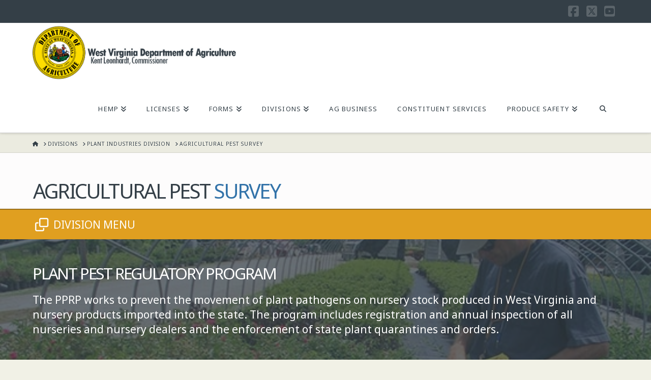

--- FILE ---
content_type: text/html; charset=UTF-8
request_url: https://agriculture.wv.gov/divisions/plant-industries/agricultural-pest-survey/
body_size: 26114
content:
<!DOCTYPE html>
<html class="no-js" lang="en-US">
<head>
<meta charset="UTF-8">
<meta name="viewport" content="width=device-width, initial-scale=1.0">
<link rel="pingback" href="https://agriculture.wv.gov/xmlrpc.php">
<meta name='robots' content='index, follow, max-image-preview:large, max-snippet:-1, max-video-preview:-1' />
	<style>img:is([sizes="auto" i], [sizes^="auto," i]) { contain-intrinsic-size: 3000px 1500px }</style>
	
	<!-- This site is optimized with the Yoast SEO plugin v26.5 - https://yoast.com/wordpress/plugins/seo/ -->
	<title>Agricultural Pest Survey : West Virginia Department of Agriculture</title>
	<link rel="canonical" href="https://wvagmainwebsite.azurewebsites.net/divisions/plant-industries/agricultural-pest-survey/" />
	<meta property="og:locale" content="en_US" />
	<meta property="og:type" content="article" />
	<meta property="og:title" content="Agricultural Pest Survey : West Virginia Department of Agriculture" />
	<meta property="og:description" content="Division MenuPlant Pest Regulatory Program The PPRP works to prevent the movement of plant pathogens on nursery stock produced in West Virginia and nursery products imported into the state. The program includes registration and annual inspection of all nurseries and nursery dealers and the enforcement of state plant quarantines and orders.Noxious Weeds CODE/RULE West Virginia Noxious Weed Act 19-12D-1 Title ... Read More" />
	<meta property="og:url" content="https://wvagmainwebsite.azurewebsites.net/divisions/plant-industries/agricultural-pest-survey/" />
	<meta property="og:site_name" content="West Virginia Department of Agriculture" />
	<meta property="article:publisher" content="https://www.facebook.com/West.Virginia.Department.of.Agriculture" />
	<meta property="article:modified_time" content="2025-03-11T18:51:31+00:00" />
	<meta name="twitter:card" content="summary_large_image" />
	<meta name="twitter:site" content="@WVDeptofAg" />
	<meta name="twitter:label1" content="Est. reading time" />
	<meta name="twitter:data1" content="5 minutes" />
	<script type="application/ld+json" class="yoast-schema-graph">{"@context":"https://schema.org","@graph":[{"@type":"WebPage","@id":"https://wvagmainwebsite.azurewebsites.net/divisions/plant-industries/agricultural-pest-survey/","url":"https://wvagmainwebsite.azurewebsites.net/divisions/plant-industries/agricultural-pest-survey/","name":"Agricultural Pest Survey : West Virginia Department of Agriculture","isPartOf":{"@id":"https://agriculture.wv.gov/#website"},"datePublished":"2020-05-05T18:13:29+00:00","dateModified":"2025-03-11T18:51:31+00:00","breadcrumb":{"@id":"https://wvagmainwebsite.azurewebsites.net/divisions/plant-industries/agricultural-pest-survey/#breadcrumb"},"inLanguage":"en-US","potentialAction":[{"@type":"ReadAction","target":["https://wvagmainwebsite.azurewebsites.net/divisions/plant-industries/agricultural-pest-survey/"]}]},{"@type":"BreadcrumbList","@id":"https://wvagmainwebsite.azurewebsites.net/divisions/plant-industries/agricultural-pest-survey/#breadcrumb","itemListElement":[{"@type":"ListItem","position":1,"name":"Home","item":"https://agriculture.wv.gov/"},{"@type":"ListItem","position":2,"name":"Divisions","item":"https://agriculture.wv.gov/divisions/"},{"@type":"ListItem","position":3,"name":"Plant Industries Division","item":"https://agriculture.wv.gov/divisions/plant-industries/"},{"@type":"ListItem","position":4,"name":"Agricultural Pest Survey"}]},{"@type":"WebSite","@id":"https://agriculture.wv.gov/#website","url":"https://agriculture.wv.gov/","name":"West Virginia Department of Agriculture","description":"Kent Leonhardt, Commissioner","publisher":{"@id":"https://agriculture.wv.gov/#organization"},"potentialAction":[{"@type":"SearchAction","target":{"@type":"EntryPoint","urlTemplate":"https://agriculture.wv.gov/?s={search_term_string}"},"query-input":{"@type":"PropertyValueSpecification","valueRequired":true,"valueName":"search_term_string"}}],"inLanguage":"en-US"},{"@type":"Organization","@id":"https://agriculture.wv.gov/#organization","name":"West Virginia Department of Agriculture","url":"https://agriculture.wv.gov/","logo":{"@type":"ImageObject","inLanguage":"en-US","@id":"https://agriculture.wv.gov/#/schema/logo/image/","url":"","contentUrl":"","caption":"West Virginia Department of Agriculture"},"image":{"@id":"https://agriculture.wv.gov/#/schema/logo/image/"},"sameAs":["https://www.facebook.com/West.Virginia.Department.of.Agriculture","https://x.com/WVDeptofAg"]}]}</script>
	<!-- / Yoast SEO plugin. -->


<link rel='dns-prefetch' href='//code.jquery.com' />
<link rel='dns-prefetch' href='//netdna.bootstrapcdn.com' />
<link rel="alternate" type="application/rss+xml" title="West Virginia Department of Agriculture &raquo; Feed" href="https://agriculture.wv.gov/feed/" />
<link rel="alternate" type="application/rss+xml" title="West Virginia Department of Agriculture &raquo; Comments Feed" href="https://agriculture.wv.gov/comments/feed/" />
<script type="text/javascript">
/* <![CDATA[ */
window._wpemojiSettings = {"baseUrl":"https:\/\/s.w.org\/images\/core\/emoji\/16.0.1\/72x72\/","ext":".png","svgUrl":"https:\/\/s.w.org\/images\/core\/emoji\/16.0.1\/svg\/","svgExt":".svg","source":{"concatemoji":"https:\/\/agriculture.wv.gov\/wp-includes\/js\/wp-emoji-release.min.js?ver=6.8.3"}};
/*! This file is auto-generated */
!function(s,n){var o,i,e;function c(e){try{var t={supportTests:e,timestamp:(new Date).valueOf()};sessionStorage.setItem(o,JSON.stringify(t))}catch(e){}}function p(e,t,n){e.clearRect(0,0,e.canvas.width,e.canvas.height),e.fillText(t,0,0);var t=new Uint32Array(e.getImageData(0,0,e.canvas.width,e.canvas.height).data),a=(e.clearRect(0,0,e.canvas.width,e.canvas.height),e.fillText(n,0,0),new Uint32Array(e.getImageData(0,0,e.canvas.width,e.canvas.height).data));return t.every(function(e,t){return e===a[t]})}function u(e,t){e.clearRect(0,0,e.canvas.width,e.canvas.height),e.fillText(t,0,0);for(var n=e.getImageData(16,16,1,1),a=0;a<n.data.length;a++)if(0!==n.data[a])return!1;return!0}function f(e,t,n,a){switch(t){case"flag":return n(e,"\ud83c\udff3\ufe0f\u200d\u26a7\ufe0f","\ud83c\udff3\ufe0f\u200b\u26a7\ufe0f")?!1:!n(e,"\ud83c\udde8\ud83c\uddf6","\ud83c\udde8\u200b\ud83c\uddf6")&&!n(e,"\ud83c\udff4\udb40\udc67\udb40\udc62\udb40\udc65\udb40\udc6e\udb40\udc67\udb40\udc7f","\ud83c\udff4\u200b\udb40\udc67\u200b\udb40\udc62\u200b\udb40\udc65\u200b\udb40\udc6e\u200b\udb40\udc67\u200b\udb40\udc7f");case"emoji":return!a(e,"\ud83e\udedf")}return!1}function g(e,t,n,a){var r="undefined"!=typeof WorkerGlobalScope&&self instanceof WorkerGlobalScope?new OffscreenCanvas(300,150):s.createElement("canvas"),o=r.getContext("2d",{willReadFrequently:!0}),i=(o.textBaseline="top",o.font="600 32px Arial",{});return e.forEach(function(e){i[e]=t(o,e,n,a)}),i}function t(e){var t=s.createElement("script");t.src=e,t.defer=!0,s.head.appendChild(t)}"undefined"!=typeof Promise&&(o="wpEmojiSettingsSupports",i=["flag","emoji"],n.supports={everything:!0,everythingExceptFlag:!0},e=new Promise(function(e){s.addEventListener("DOMContentLoaded",e,{once:!0})}),new Promise(function(t){var n=function(){try{var e=JSON.parse(sessionStorage.getItem(o));if("object"==typeof e&&"number"==typeof e.timestamp&&(new Date).valueOf()<e.timestamp+604800&&"object"==typeof e.supportTests)return e.supportTests}catch(e){}return null}();if(!n){if("undefined"!=typeof Worker&&"undefined"!=typeof OffscreenCanvas&&"undefined"!=typeof URL&&URL.createObjectURL&&"undefined"!=typeof Blob)try{var e="postMessage("+g.toString()+"("+[JSON.stringify(i),f.toString(),p.toString(),u.toString()].join(",")+"));",a=new Blob([e],{type:"text/javascript"}),r=new Worker(URL.createObjectURL(a),{name:"wpTestEmojiSupports"});return void(r.onmessage=function(e){c(n=e.data),r.terminate(),t(n)})}catch(e){}c(n=g(i,f,p,u))}t(n)}).then(function(e){for(var t in e)n.supports[t]=e[t],n.supports.everything=n.supports.everything&&n.supports[t],"flag"!==t&&(n.supports.everythingExceptFlag=n.supports.everythingExceptFlag&&n.supports[t]);n.supports.everythingExceptFlag=n.supports.everythingExceptFlag&&!n.supports.flag,n.DOMReady=!1,n.readyCallback=function(){n.DOMReady=!0}}).then(function(){return e}).then(function(){var e;n.supports.everything||(n.readyCallback(),(e=n.source||{}).concatemoji?t(e.concatemoji):e.wpemoji&&e.twemoji&&(t(e.twemoji),t(e.wpemoji)))}))}((window,document),window._wpemojiSettings);
/* ]]> */
</script>
<style id='wp-emoji-styles-inline-css' type='text/css'>

	img.wp-smiley, img.emoji {
		display: inline !important;
		border: none !important;
		box-shadow: none !important;
		height: 1em !important;
		width: 1em !important;
		margin: 0 0.07em !important;
		vertical-align: -0.1em !important;
		background: none !important;
		padding: 0 !important;
	}
</style>
<link rel='stylesheet' id='wp-block-library-css' href='https://agriculture.wv.gov/wp-includes/css/dist/block-library/style.min.css?ver=6.8.3' type='text/css' media='all' />
<style id='wp-block-library-theme-inline-css' type='text/css'>
.wp-block-audio :where(figcaption){color:#555;font-size:13px;text-align:center}.is-dark-theme .wp-block-audio :where(figcaption){color:#ffffffa6}.wp-block-audio{margin:0 0 1em}.wp-block-code{border:1px solid #ccc;border-radius:4px;font-family:Menlo,Consolas,monaco,monospace;padding:.8em 1em}.wp-block-embed :where(figcaption){color:#555;font-size:13px;text-align:center}.is-dark-theme .wp-block-embed :where(figcaption){color:#ffffffa6}.wp-block-embed{margin:0 0 1em}.blocks-gallery-caption{color:#555;font-size:13px;text-align:center}.is-dark-theme .blocks-gallery-caption{color:#ffffffa6}:root :where(.wp-block-image figcaption){color:#555;font-size:13px;text-align:center}.is-dark-theme :root :where(.wp-block-image figcaption){color:#ffffffa6}.wp-block-image{margin:0 0 1em}.wp-block-pullquote{border-bottom:4px solid;border-top:4px solid;color:currentColor;margin-bottom:1.75em}.wp-block-pullquote cite,.wp-block-pullquote footer,.wp-block-pullquote__citation{color:currentColor;font-size:.8125em;font-style:normal;text-transform:uppercase}.wp-block-quote{border-left:.25em solid;margin:0 0 1.75em;padding-left:1em}.wp-block-quote cite,.wp-block-quote footer{color:currentColor;font-size:.8125em;font-style:normal;position:relative}.wp-block-quote:where(.has-text-align-right){border-left:none;border-right:.25em solid;padding-left:0;padding-right:1em}.wp-block-quote:where(.has-text-align-center){border:none;padding-left:0}.wp-block-quote.is-large,.wp-block-quote.is-style-large,.wp-block-quote:where(.is-style-plain){border:none}.wp-block-search .wp-block-search__label{font-weight:700}.wp-block-search__button{border:1px solid #ccc;padding:.375em .625em}:where(.wp-block-group.has-background){padding:1.25em 2.375em}.wp-block-separator.has-css-opacity{opacity:.4}.wp-block-separator{border:none;border-bottom:2px solid;margin-left:auto;margin-right:auto}.wp-block-separator.has-alpha-channel-opacity{opacity:1}.wp-block-separator:not(.is-style-wide):not(.is-style-dots){width:100px}.wp-block-separator.has-background:not(.is-style-dots){border-bottom:none;height:1px}.wp-block-separator.has-background:not(.is-style-wide):not(.is-style-dots){height:2px}.wp-block-table{margin:0 0 1em}.wp-block-table td,.wp-block-table th{word-break:normal}.wp-block-table :where(figcaption){color:#555;font-size:13px;text-align:center}.is-dark-theme .wp-block-table :where(figcaption){color:#ffffffa6}.wp-block-video :where(figcaption){color:#555;font-size:13px;text-align:center}.is-dark-theme .wp-block-video :where(figcaption){color:#ffffffa6}.wp-block-video{margin:0 0 1em}:root :where(.wp-block-template-part.has-background){margin-bottom:0;margin-top:0;padding:1.25em 2.375em}
</style>
<style id='classic-theme-styles-inline-css' type='text/css'>
/*! This file is auto-generated */
.wp-block-button__link{color:#fff;background-color:#32373c;border-radius:9999px;box-shadow:none;text-decoration:none;padding:calc(.667em + 2px) calc(1.333em + 2px);font-size:1.125em}.wp-block-file__button{background:#32373c;color:#fff;text-decoration:none}
</style>
<style id='global-styles-inline-css' type='text/css'>
:root{--wp--preset--aspect-ratio--square: 1;--wp--preset--aspect-ratio--4-3: 4/3;--wp--preset--aspect-ratio--3-4: 3/4;--wp--preset--aspect-ratio--3-2: 3/2;--wp--preset--aspect-ratio--2-3: 2/3;--wp--preset--aspect-ratio--16-9: 16/9;--wp--preset--aspect-ratio--9-16: 9/16;--wp--preset--color--black: #000000;--wp--preset--color--cyan-bluish-gray: #abb8c3;--wp--preset--color--white: #ffffff;--wp--preset--color--pale-pink: #f78da7;--wp--preset--color--vivid-red: #cf2e2e;--wp--preset--color--luminous-vivid-orange: #ff6900;--wp--preset--color--luminous-vivid-amber: #fcb900;--wp--preset--color--light-green-cyan: #7bdcb5;--wp--preset--color--vivid-green-cyan: #00d084;--wp--preset--color--pale-cyan-blue: #8ed1fc;--wp--preset--color--vivid-cyan-blue: #0693e3;--wp--preset--color--vivid-purple: #9b51e0;--wp--preset--gradient--vivid-cyan-blue-to-vivid-purple: linear-gradient(135deg,rgba(6,147,227,1) 0%,rgb(155,81,224) 100%);--wp--preset--gradient--light-green-cyan-to-vivid-green-cyan: linear-gradient(135deg,rgb(122,220,180) 0%,rgb(0,208,130) 100%);--wp--preset--gradient--luminous-vivid-amber-to-luminous-vivid-orange: linear-gradient(135deg,rgba(252,185,0,1) 0%,rgba(255,105,0,1) 100%);--wp--preset--gradient--luminous-vivid-orange-to-vivid-red: linear-gradient(135deg,rgba(255,105,0,1) 0%,rgb(207,46,46) 100%);--wp--preset--gradient--very-light-gray-to-cyan-bluish-gray: linear-gradient(135deg,rgb(238,238,238) 0%,rgb(169,184,195) 100%);--wp--preset--gradient--cool-to-warm-spectrum: linear-gradient(135deg,rgb(74,234,220) 0%,rgb(151,120,209) 20%,rgb(207,42,186) 40%,rgb(238,44,130) 60%,rgb(251,105,98) 80%,rgb(254,248,76) 100%);--wp--preset--gradient--blush-light-purple: linear-gradient(135deg,rgb(255,206,236) 0%,rgb(152,150,240) 100%);--wp--preset--gradient--blush-bordeaux: linear-gradient(135deg,rgb(254,205,165) 0%,rgb(254,45,45) 50%,rgb(107,0,62) 100%);--wp--preset--gradient--luminous-dusk: linear-gradient(135deg,rgb(255,203,112) 0%,rgb(199,81,192) 50%,rgb(65,88,208) 100%);--wp--preset--gradient--pale-ocean: linear-gradient(135deg,rgb(255,245,203) 0%,rgb(182,227,212) 50%,rgb(51,167,181) 100%);--wp--preset--gradient--electric-grass: linear-gradient(135deg,rgb(202,248,128) 0%,rgb(113,206,126) 100%);--wp--preset--gradient--midnight: linear-gradient(135deg,rgb(2,3,129) 0%,rgb(40,116,252) 100%);--wp--preset--font-size--small: 13px;--wp--preset--font-size--medium: 20px;--wp--preset--font-size--large: 36px;--wp--preset--font-size--x-large: 42px;--wp--preset--spacing--20: 0.44rem;--wp--preset--spacing--30: 0.67rem;--wp--preset--spacing--40: 1rem;--wp--preset--spacing--50: 1.5rem;--wp--preset--spacing--60: 2.25rem;--wp--preset--spacing--70: 3.38rem;--wp--preset--spacing--80: 5.06rem;--wp--preset--shadow--natural: 6px 6px 9px rgba(0, 0, 0, 0.2);--wp--preset--shadow--deep: 12px 12px 50px rgba(0, 0, 0, 0.4);--wp--preset--shadow--sharp: 6px 6px 0px rgba(0, 0, 0, 0.2);--wp--preset--shadow--outlined: 6px 6px 0px -3px rgba(255, 255, 255, 1), 6px 6px rgba(0, 0, 0, 1);--wp--preset--shadow--crisp: 6px 6px 0px rgba(0, 0, 0, 1);}:where(.is-layout-flex){gap: 0.5em;}:where(.is-layout-grid){gap: 0.5em;}body .is-layout-flex{display: flex;}.is-layout-flex{flex-wrap: wrap;align-items: center;}.is-layout-flex > :is(*, div){margin: 0;}body .is-layout-grid{display: grid;}.is-layout-grid > :is(*, div){margin: 0;}:where(.wp-block-columns.is-layout-flex){gap: 2em;}:where(.wp-block-columns.is-layout-grid){gap: 2em;}:where(.wp-block-post-template.is-layout-flex){gap: 1.25em;}:where(.wp-block-post-template.is-layout-grid){gap: 1.25em;}.has-black-color{color: var(--wp--preset--color--black) !important;}.has-cyan-bluish-gray-color{color: var(--wp--preset--color--cyan-bluish-gray) !important;}.has-white-color{color: var(--wp--preset--color--white) !important;}.has-pale-pink-color{color: var(--wp--preset--color--pale-pink) !important;}.has-vivid-red-color{color: var(--wp--preset--color--vivid-red) !important;}.has-luminous-vivid-orange-color{color: var(--wp--preset--color--luminous-vivid-orange) !important;}.has-luminous-vivid-amber-color{color: var(--wp--preset--color--luminous-vivid-amber) !important;}.has-light-green-cyan-color{color: var(--wp--preset--color--light-green-cyan) !important;}.has-vivid-green-cyan-color{color: var(--wp--preset--color--vivid-green-cyan) !important;}.has-pale-cyan-blue-color{color: var(--wp--preset--color--pale-cyan-blue) !important;}.has-vivid-cyan-blue-color{color: var(--wp--preset--color--vivid-cyan-blue) !important;}.has-vivid-purple-color{color: var(--wp--preset--color--vivid-purple) !important;}.has-black-background-color{background-color: var(--wp--preset--color--black) !important;}.has-cyan-bluish-gray-background-color{background-color: var(--wp--preset--color--cyan-bluish-gray) !important;}.has-white-background-color{background-color: var(--wp--preset--color--white) !important;}.has-pale-pink-background-color{background-color: var(--wp--preset--color--pale-pink) !important;}.has-vivid-red-background-color{background-color: var(--wp--preset--color--vivid-red) !important;}.has-luminous-vivid-orange-background-color{background-color: var(--wp--preset--color--luminous-vivid-orange) !important;}.has-luminous-vivid-amber-background-color{background-color: var(--wp--preset--color--luminous-vivid-amber) !important;}.has-light-green-cyan-background-color{background-color: var(--wp--preset--color--light-green-cyan) !important;}.has-vivid-green-cyan-background-color{background-color: var(--wp--preset--color--vivid-green-cyan) !important;}.has-pale-cyan-blue-background-color{background-color: var(--wp--preset--color--pale-cyan-blue) !important;}.has-vivid-cyan-blue-background-color{background-color: var(--wp--preset--color--vivid-cyan-blue) !important;}.has-vivid-purple-background-color{background-color: var(--wp--preset--color--vivid-purple) !important;}.has-black-border-color{border-color: var(--wp--preset--color--black) !important;}.has-cyan-bluish-gray-border-color{border-color: var(--wp--preset--color--cyan-bluish-gray) !important;}.has-white-border-color{border-color: var(--wp--preset--color--white) !important;}.has-pale-pink-border-color{border-color: var(--wp--preset--color--pale-pink) !important;}.has-vivid-red-border-color{border-color: var(--wp--preset--color--vivid-red) !important;}.has-luminous-vivid-orange-border-color{border-color: var(--wp--preset--color--luminous-vivid-orange) !important;}.has-luminous-vivid-amber-border-color{border-color: var(--wp--preset--color--luminous-vivid-amber) !important;}.has-light-green-cyan-border-color{border-color: var(--wp--preset--color--light-green-cyan) !important;}.has-vivid-green-cyan-border-color{border-color: var(--wp--preset--color--vivid-green-cyan) !important;}.has-pale-cyan-blue-border-color{border-color: var(--wp--preset--color--pale-cyan-blue) !important;}.has-vivid-cyan-blue-border-color{border-color: var(--wp--preset--color--vivid-cyan-blue) !important;}.has-vivid-purple-border-color{border-color: var(--wp--preset--color--vivid-purple) !important;}.has-vivid-cyan-blue-to-vivid-purple-gradient-background{background: var(--wp--preset--gradient--vivid-cyan-blue-to-vivid-purple) !important;}.has-light-green-cyan-to-vivid-green-cyan-gradient-background{background: var(--wp--preset--gradient--light-green-cyan-to-vivid-green-cyan) !important;}.has-luminous-vivid-amber-to-luminous-vivid-orange-gradient-background{background: var(--wp--preset--gradient--luminous-vivid-amber-to-luminous-vivid-orange) !important;}.has-luminous-vivid-orange-to-vivid-red-gradient-background{background: var(--wp--preset--gradient--luminous-vivid-orange-to-vivid-red) !important;}.has-very-light-gray-to-cyan-bluish-gray-gradient-background{background: var(--wp--preset--gradient--very-light-gray-to-cyan-bluish-gray) !important;}.has-cool-to-warm-spectrum-gradient-background{background: var(--wp--preset--gradient--cool-to-warm-spectrum) !important;}.has-blush-light-purple-gradient-background{background: var(--wp--preset--gradient--blush-light-purple) !important;}.has-blush-bordeaux-gradient-background{background: var(--wp--preset--gradient--blush-bordeaux) !important;}.has-luminous-dusk-gradient-background{background: var(--wp--preset--gradient--luminous-dusk) !important;}.has-pale-ocean-gradient-background{background: var(--wp--preset--gradient--pale-ocean) !important;}.has-electric-grass-gradient-background{background: var(--wp--preset--gradient--electric-grass) !important;}.has-midnight-gradient-background{background: var(--wp--preset--gradient--midnight) !important;}.has-small-font-size{font-size: var(--wp--preset--font-size--small) !important;}.has-medium-font-size{font-size: var(--wp--preset--font-size--medium) !important;}.has-large-font-size{font-size: var(--wp--preset--font-size--large) !important;}.has-x-large-font-size{font-size: var(--wp--preset--font-size--x-large) !important;}
:where(.wp-block-post-template.is-layout-flex){gap: 1.25em;}:where(.wp-block-post-template.is-layout-grid){gap: 1.25em;}
:where(.wp-block-columns.is-layout-flex){gap: 2em;}:where(.wp-block-columns.is-layout-grid){gap: 2em;}
:root :where(.wp-block-pullquote){font-size: 1.5em;line-height: 1.6;}
</style>
<link rel='stylesheet' id='searchandfilter-css' href='/wp-content/plugins/search-filter/style.css?ver=1' type='text/css' media='all' />
<link rel='stylesheet' id='decision_tree_jquery_ui-css' href='//code.jquery.com/ui/1.10.3/themes/smoothness/jquery-ui.css?ver=6.8.3' type='text/css' media='all' />
<link rel='stylesheet' id='decisiontree_local_style-css' href='/wp-content/plugins/sidecar-decision-tree/decisiontree_local_style.css?ver=6.8.3' type='text/css' media='all' />
<link rel='stylesheet' id='prefix-font-awesome-css' href='//netdna.bootstrapcdn.com/font-awesome/4.0.3/css/font-awesome.min.css?ver=4.0.3' type='text/css' media='all' />
<link rel='stylesheet' id='woocommerce-smallscreen-css' href='/wp-content/plugins/woocommerce/assets/css/woocommerce-smallscreen.css?ver=9.8.6' type='text/css' media='only screen and (max-width: 768px)' />
<style id='woocommerce-inline-inline-css' type='text/css'>
.woocommerce form .form-row .required { visibility: visible; }
</style>
<link rel='stylesheet' id='wp-ada-compliance-styles-css' href='/wp-content/plugins/wp-ada-compliance-check-basic/styles.css?ver=1751293030' type='text/css' media='all' />
<link rel='stylesheet' id='brands-styles-css' href='/wp-content/plugins/woocommerce/assets/css/brands.css?ver=9.8.6' type='text/css' media='all' />
<link rel='stylesheet' id='x-stack-css' href='/wp-content/themes/x/framework/dist/css/site/stacks/integrity-light.css?ver=10.7.9' type='text/css' media='all' />
<link rel='stylesheet' id='x-woocommerce-css' href='/wp-content/themes/x/framework/dist/css/site/woocommerce/integrity-light.css?ver=10.7.9' type='text/css' media='all' />
<link rel='stylesheet' id='dflip-style-css' href='/wp-content/plugins/3d-flipbook-dflip-lite/assets/css/dflip.min.css?ver=2.4.20' type='text/css' media='all' />
<style id='cs-inline-css' type='text/css'>
@media (min-width:1200px){.x-hide-xl{display:none !important;}}@media (min-width:979px) and (max-width:1199px){.x-hide-lg{display:none !important;}}@media (min-width:767px) and (max-width:978px){.x-hide-md{display:none !important;}}@media (min-width:480px) and (max-width:766px){.x-hide-sm{display:none !important;}}@media (max-width:479px){.x-hide-xs{display:none !important;}} a,h1 a:hover,h2 a:hover,h3 a:hover,h4 a:hover,h5 a:hover,h6 a:hover,.x-breadcrumb-wrap a:hover,.widget ul li a:hover,.widget ol li a:hover,.widget.widget_text ul li a,.widget.widget_text ol li a,.widget_nav_menu .current-menu-item > a,.x-accordion-heading .x-accordion-toggle:hover,.x-comment-author a:hover,.x-comment-time:hover,.x-recent-posts a:hover .h-recent-posts{color:rgb(224,159,32);}a:hover,.widget.widget_text ul li a:hover,.widget.widget_text ol li a:hover,.x-twitter-widget ul li a:hover{color:rgb(80,170,255);}.woocommerce .price > .amount,.woocommerce .price > ins > .amount,.woocommerce .star-rating:before,.woocommerce .star-rating span:before,.woocommerce li.product .entry-header h3 a:hover{color:rgb(224,159,32);}.rev_slider_wrapper,a.x-img-thumbnail:hover,.x-slider-container.below,.page-template-template-blank-3-php .x-slider-container.above,.page-template-template-blank-6-php .x-slider-container.above{border-color:rgb(224,159,32);}.entry-thumb:before,.x-pagination span.current,.woocommerce-pagination span[aria-current],.flex-direction-nav a,.flex-control-nav a:hover,.flex-control-nav a.flex-active,.mejs-time-current,.x-dropcap,.x-skill-bar .bar,.x-pricing-column.featured h2,.h-comments-title small,.x-entry-share .x-share:hover,.x-highlight,.x-recent-posts .x-recent-posts-img:after{background-color:rgb(224,159,32);}.woocommerce .onsale,.widget_price_filter .ui-slider .ui-slider-range{background-color:rgb(224,159,32);}.x-nav-tabs > .active > a,.x-nav-tabs > .active > a:hover{box-shadow:inset 0 3px 0 0 rgb(224,159,32);}.x-main{width:calc(72% - 2.463055%);}.x-sidebar{width:calc(100% - 2.463055% - 72%);}.x-comment-author,.x-comment-time,.comment-form-author label,.comment-form-email label,.comment-form-url label,.comment-form-rating label,.comment-form-comment label,.widget_calendar #wp-calendar caption,.widget.widget_rss li .rsswidget{font-family:"Noto Sans",sans-serif;font-weight:inherit;text-transform:uppercase;}.p-landmark-sub,.p-meta,input,button,select,textarea{font-family:"Noto Sans",sans-serif;}.widget ul li a,.widget ol li a,.x-comment-time{color:rgb(52,63,71);}.woocommerce .price > .from,.woocommerce .price > del,.woocommerce p.stars span a:after{color:rgb(52,63,71);}.widget_text ol li a,.widget_text ul li a{color:rgb(224,159,32);}.widget_text ol li a:hover,.widget_text ul li a:hover{color:rgb(80,170,255);}.comment-form-author label,.comment-form-email label,.comment-form-url label,.comment-form-rating label,.comment-form-comment label,.widget_calendar #wp-calendar th,.p-landmark-sub strong,.widget_tag_cloud .tagcloud a:hover,.widget_tag_cloud .tagcloud a:active,.entry-footer a:hover,.entry-footer a:active,.x-breadcrumbs .current,.x-comment-author,.x-comment-author a{color:rgb(52,63,71);}.widget_calendar #wp-calendar th{border-color:rgb(52,63,71);}.h-feature-headline span i{background-color:rgb(52,63,71);}@media (max-width:978.98px){}html{font-size:14px;}@media (min-width:479px){html{font-size:14px;}}@media (min-width:766px){html{font-size:16px;}}@media (min-width:978px){html{font-size:14px;}}@media (min-width:1199px){html{font-size:14px;}}body{font-style:normal;font-weight:inherit;color:rgb(52,63,71);background-color:rgb(241,241,230);}.w-b{font-weight:inherit !important;}h1,h2,h3,h4,h5,h6,.h1,.h2,.h3,.h4,.h5,.h6,.x-text-headline{font-family:"Noto Sans",sans-serif;font-style:normal;font-weight:inherit;text-transform:uppercase;}h1,.h1{letter-spacing:-0.07em;}h2,.h2{letter-spacing:-0.07em;}h3,.h3{letter-spacing:-0.07em;}h4,.h4{letter-spacing:-0.07em;}h5,.h5{letter-spacing:-0.07em;}h6,.h6{letter-spacing:-0.07em;}.w-h{font-weight:inherit !important;}.x-container.width{width:90%;}.x-container.max{max-width:1500px;}.x-bar-content.x-container.width{flex-basis:90%;}.x-main.full{float:none;clear:both;display:block;width:auto;}@media (max-width:978.98px){.x-main.full,.x-main.left,.x-main.right,.x-sidebar.left,.x-sidebar.right{float:none;display:block;width:auto !important;}}.entry-header,.entry-content{font-size:1rem;}body,input,button,select,textarea{font-family:"Noto Sans",sans-serif;}h1,h2,h3,h4,h5,h6,.h1,.h2,.h3,.h4,.h5,.h6,h1 a,h2 a,h3 a,h4 a,h5 a,h6 a,.h1 a,.h2 a,.h3 a,.h4 a,.h5 a,.h6 a,blockquote{color:rgb(52,63,71);}.cfc-h-tx{color:rgb(52,63,71) !important;}.cfc-h-bd{border-color:rgb(52,63,71) !important;}.cfc-h-bg{background-color:rgb(52,63,71) !important;}.cfc-b-tx{color:rgb(52,63,71) !important;}.cfc-b-bd{border-color:rgb(52,63,71) !important;}.cfc-b-bg{background-color:rgb(52,63,71) !important;}.x-btn,.button,[type="submit"]{color:#ffffff;border-color:transparent;background-color:rgb(224,159,32);text-shadow:0 0.075em 0.075em rgba(0,0,0,0.5);}.x-btn:hover,.button:hover,[type="submit"]:hover{color:#ffffff;border-color:transparent;background-color:rgb(51,115,169);text-shadow:0 0.075em 0.075em rgba(0,0,0,0.5);}.x-btn.x-btn-real,.x-btn.x-btn-real:hover{margin-bottom:0.25em;text-shadow:0 0.075em 0.075em rgba(0,0,0,0.65);}.x-btn.x-btn-real{box-shadow:0 0.25em 0 0 transparent,0 4px 9px rgba(0,0,0,0.75);}.x-btn.x-btn-real:hover{box-shadow:0 0.25em 0 0 transparent,0 4px 9px rgba(0,0,0,0.75);}.x-btn.x-btn-flat,.x-btn.x-btn-flat:hover{margin-bottom:0;text-shadow:0 0.075em 0.075em rgba(0,0,0,0.65);box-shadow:none;}.x-btn.x-btn-transparent,.x-btn.x-btn-transparent:hover{margin-bottom:0;border-width:3px;text-shadow:none;text-transform:uppercase;background-color:transparent;box-shadow:none;}.x-cart-notification-icon.loading{color:#545454;}.x-cart-notification:before{background-color:#000000;}.x-cart-notification-icon.added{color:#ffffff;}.x-cart-notification.added:before{background-color:#46a546;}.woocommerce-MyAccount-navigation-link a{color:rgb(52,63,71);}.woocommerce-MyAccount-navigation-link a:hover,.woocommerce-MyAccount-navigation-link.is-active a{color:rgb(52,63,71);}.cart_item .product-remove a{color:rgb(52,63,71);}.cart_item .product-remove a:hover{color:rgb(52,63,71);}.cart_item .product-name a{color:rgb(52,63,71);}.cart_item .product-name a:hover{color:rgb(224,159,32);}.woocommerce p.stars span a{background-color:rgb(224,159,32);}.x-topbar .p-info a:hover,.x-widgetbar .widget ul li a:hover{color:rgb(224,159,32);}.x-topbar .p-info,.x-topbar .p-info a,.x-navbar .desktop .x-nav > li > a,.x-navbar .desktop .sub-menu a,.x-navbar .mobile .x-nav li > a,.x-breadcrumb-wrap a,.x-breadcrumbs .delimiter{color:rgb(52,63,71);}.x-navbar .desktop .x-nav > li > a:hover,.x-navbar .desktop .x-nav > .x-active > a,.x-navbar .desktop .x-nav > .current-menu-item > a,.x-navbar .desktop .sub-menu a:hover,.x-navbar .desktop .sub-menu .x-active > a,.x-navbar .desktop .sub-menu .current-menu-item > a,.x-navbar .desktop .x-nav .x-megamenu > .sub-menu > li > a,.x-navbar .mobile .x-nav li > a:hover,.x-navbar .mobile .x-nav .x-active > a,.x-navbar .mobile .x-nav .current-menu-item > a{color:rgb(224,159,32);}.x-navbar .desktop .x-nav > li > a:hover,.x-navbar .desktop .x-nav > .x-active > a,.x-navbar .desktop .x-nav > .current-menu-item > a{box-shadow:inset 0 4px 0 0 rgb(224,159,32);}.x-navbar .desktop .x-nav > li > a{height:90px;padding-top:37px;}.x-navbar-fixed-top-active .x-navbar-wrap{margin-bottom:1px;}.x-navbar .desktop .x-nav > li ul{top:calc(90px - 15px);}@media (max-width:979px){.x-navbar-fixed-top-active .x-navbar-wrap{margin-bottom:0;}}body.x-navbar-fixed-top-active .x-navbar-wrap{height:90px;}.x-navbar-inner{min-height:90px;}.x-brand{margin-top:0px;font-family:inherit;font-size:20px;font-style:normal;font-weight:inherit;letter-spacing:-0.035em;text-transform:uppercase;color:rgb(52,63,71);}.x-brand:hover,.x-brand:focus{color:rgb(52,63,71);}.x-brand img{width:calc(800px / 2);}.x-navbar .x-nav-wrap .x-nav > li > a{font-family:inherit;font-style:normal;font-weight:inherit;letter-spacing:0.085em;text-transform:uppercase;}.x-navbar .desktop .x-nav > li > a{font-size:13px;}.x-navbar .desktop .x-nav > li > a:not(.x-btn-navbar-woocommerce){padding-left:20px;padding-right:20px;}.x-navbar .desktop .x-nav > li > a > span{margin-right:-0.085em;}.x-btn-navbar{margin-top:0px;}.x-btn-navbar,.x-btn-navbar.collapsed{font-size:20px;}@media (max-width:979px){body.x-navbar-fixed-top-active .x-navbar-wrap{height:auto;}.x-widgetbar{left:0;right:0;}}.bg .mejs-container,.x-video .mejs-container{position:unset !important;} @font-face{font-family:'FontAwesomePro';font-style:normal;font-weight:900;font-display:block;src:url('/wp-content/plugins/cornerstone/assets/fonts/fa-solid-900.woff2?ver=6.7.2') format('woff2'),url('/wp-content/plugins/cornerstone/assets/fonts/fa-solid-900.ttf?ver=6.7.2') format('truetype');}[data-x-fa-pro-icon]{font-family:"FontAwesomePro" !important;}[data-x-fa-pro-icon]:before{content:attr(data-x-fa-pro-icon);}[data-x-icon],[data-x-icon-o],[data-x-icon-l],[data-x-icon-s],[data-x-icon-b],[data-x-icon-sr],[data-x-icon-ss],[data-x-icon-sl],[data-x-fa-pro-icon],[class*="cs-fa-"]{display:inline-flex;font-style:normal;font-weight:400;text-decoration:inherit;text-rendering:auto;-webkit-font-smoothing:antialiased;-moz-osx-font-smoothing:grayscale;}[data-x-icon].left,[data-x-icon-o].left,[data-x-icon-l].left,[data-x-icon-s].left,[data-x-icon-b].left,[data-x-icon-sr].left,[data-x-icon-ss].left,[data-x-icon-sl].left,[data-x-fa-pro-icon].left,[class*="cs-fa-"].left{margin-right:0.5em;}[data-x-icon].right,[data-x-icon-o].right,[data-x-icon-l].right,[data-x-icon-s].right,[data-x-icon-b].right,[data-x-icon-sr].right,[data-x-icon-ss].right,[data-x-icon-sl].right,[data-x-fa-pro-icon].right,[class*="cs-fa-"].right{margin-left:0.5em;}[data-x-icon]:before,[data-x-icon-o]:before,[data-x-icon-l]:before,[data-x-icon-s]:before,[data-x-icon-b]:before,[data-x-icon-sr]:before,[data-x-icon-ss]:before,[data-x-icon-sl]:before,[data-x-fa-pro-icon]:before,[class*="cs-fa-"]:before{line-height:1;}@font-face{font-family:'FontAwesome';font-style:normal;font-weight:900;font-display:block;src:url('/wp-content/plugins/cornerstone/assets/fonts/fa-solid-900.woff2?ver=6.7.2') format('woff2'),url('/wp-content/plugins/cornerstone/assets/fonts/fa-solid-900.ttf?ver=6.7.2') format('truetype');}[data-x-icon],[data-x-icon-s],[data-x-icon][class*="cs-fa-"]{font-family:"FontAwesome" !important;font-weight:900;}[data-x-icon]:before,[data-x-icon][class*="cs-fa-"]:before{content:attr(data-x-icon);}[data-x-icon-s]:before{content:attr(data-x-icon-s);}@font-face{font-family:'FontAwesomeRegular';font-style:normal;font-weight:400;font-display:block;src:url('/wp-content/plugins/cornerstone/assets/fonts/fa-regular-400.woff2?ver=6.7.2') format('woff2'),url('/wp-content/plugins/cornerstone/assets/fonts/fa-regular-400.ttf?ver=6.7.2') format('truetype');}@font-face{font-family:'FontAwesomePro';font-style:normal;font-weight:400;font-display:block;src:url('/wp-content/plugins/cornerstone/assets/fonts/fa-regular-400.woff2?ver=6.7.2') format('woff2'),url('/wp-content/plugins/cornerstone/assets/fonts/fa-regular-400.ttf?ver=6.7.2') format('truetype');}[data-x-icon-o]{font-family:"FontAwesomeRegular" !important;}[data-x-icon-o]:before{content:attr(data-x-icon-o);}@font-face{font-family:'FontAwesomeLight';font-style:normal;font-weight:300;font-display:block;src:url('/wp-content/plugins/cornerstone/assets/fonts/fa-light-300.woff2?ver=6.7.2') format('woff2'),url('/wp-content/plugins/cornerstone/assets/fonts/fa-light-300.ttf?ver=6.7.2') format('truetype');}@font-face{font-family:'FontAwesomePro';font-style:normal;font-weight:300;font-display:block;src:url('/wp-content/plugins/cornerstone/assets/fonts/fa-light-300.woff2?ver=6.7.2') format('woff2'),url('/wp-content/plugins/cornerstone/assets/fonts/fa-light-300.ttf?ver=6.7.2') format('truetype');}[data-x-icon-l]{font-family:"FontAwesomeLight" !important;font-weight:300;}[data-x-icon-l]:before{content:attr(data-x-icon-l);}@font-face{font-family:'FontAwesomeBrands';font-style:normal;font-weight:normal;font-display:block;src:url('/wp-content/plugins/cornerstone/assets/fonts/fa-brands-400.woff2?ver=6.7.2') format('woff2'),url('/wp-content/plugins/cornerstone/assets/fonts/fa-brands-400.ttf?ver=6.7.2') format('truetype');}[data-x-icon-b]{font-family:"FontAwesomeBrands" !important;}[data-x-icon-b]:before{content:attr(data-x-icon-b);}.woocommerce .button.product_type_simple:before,.woocommerce .button.product_type_variable:before,.woocommerce .button.single_add_to_cart_button:before{font-family:"FontAwesome" !important;font-weight:900;}.widget.widget_rss li .rsswidget:before{content:"\f35d";padding-right:0.4em;font-family:"FontAwesome";} .m5y6-0.x-section{margin-top:0px;margin-right:0px;margin-bottom:0px;margin-left:0px;padding-right:0px;padding-left:0px;z-index:1;}.m5y6-1.x-section{border-top-width:2px;border-right-width:0px;border-bottom-width:0px;border-left-width:0px;border-top-style:solid;border-right-style:none;border-bottom-style:none;border-left-style:none;border-top-color:rgba(0,0,0,0.3);border-right-color:transparent;border-bottom-color:transparent;border-left-color:transparent;padding-bottom:0px;background-color:rgb(224,159,32);}.m5y6-2.x-section{padding-top:0px;}.m5y6-3.x-section{border-top-width:0;border-right-width:0;border-bottom-width:0;border-left-width:0;padding-bottom:45px;}.m5y6-4.x-section{padding-top:45px;}.m5y6-5 > .x-bg > .x-bg-layer-lower-image {background-image:url(/wp-content/uploads/Nursery-Inspectorresize.jpg);background-repeat:no-repeat;background-position:center;background-size:cover;background-attachment:inherit;}.m5y6-5 > .x-bg > .x-bg-layer-upper-color {background-color:rgba(52,63,71,0.75);}.m5y6-6.x-section{background-color:rgb(255,255,255);}.m5y6-7.x-row{z-index:1;margin-top:0px;margin-right:auto;margin-bottom:0px;margin-left:auto;border-top-width:0;border-right-width:0;border-bottom-width:0;border-left-width:0;padding-top:1px;padding-right:1px;padding-bottom:1px;padding-left:1px;font-size:1em;}.m5y6-7 > .x-row-inner{flex-direction:row;justify-content:flex-start;align-items:stretch;align-content:stretch;margin-top:calc(((1rem / 2) + 1px) * -1);margin-right:calc(((1rem / 2) + 1px) * -1);margin-bottom:calc(((1rem / 2) + 1px) * -1);margin-left:calc(((1rem / 2) + 1px) * -1);}.m5y6-7 > .x-row-inner > *{flex-grow:1;margin-top:calc(1rem / 2);margin-bottom:calc(1rem / 2);margin-right:calc(1rem / 2);margin-left:calc(1rem / 2);}.m5y6-8{--gap:1rem;}.m5y6-9 > .x-row-inner > *:nth-child(1n - 0) {flex-basis:calc(100% - clamp(0px,var(--gap),9999px));}.m5y6-a > .x-row-inner > *:nth-child(1n - 0) {flex-basis:calc(100% - clamp(0px,var(--gap),9999px));}.m5y6-b > .x-row-inner > *:nth-child(1n - 0) {flex-basis:calc(100% - clamp(0px,var(--gap),9999px));}.m5y6-c > .x-row-inner > *:nth-child(1n - 0) {flex-basis:calc(100% - clamp(0px,var(--gap),9999px));}.m5y6-d.x-col{z-index:1;border-top-width:0;border-right-width:0;border-bottom-width:0;border-left-width:0;font-size:1em;}.m5y6-e.x-text{border-top-width:0;border-right-width:0;border-bottom-width:0;border-left-width:0;font-style:normal;line-height:1.4;letter-spacing:0em;text-transform:none;}.m5y6-e.x-text > :first-child{margin-top:0;}.m5y6-e.x-text > :last-child{margin-bottom:0;}.m5y6-f.x-text{font-family:"Noto Sans",sans-serif;font-weight:400;}.m5y6-g.x-text{font-size:1.5em;color:rgb(255,255,255);}.m5y6-h.x-text{font-size:1em;color:rgba(0,0,0,1);columns:250px 4;column-gap:25px;column-rule:0px none transparent;}.m5y6-i.x-text{font-family:inherit;font-weight:400;}.m5y6-j.x-text{margin-top:0em;margin-right:0em;margin-bottom:1.5em;margin-left:0em;border-top-width:0;border-right-width:0;border-bottom-width:0;border-left-width:0;font-size:1em;}.m5y6-j.x-text .x-text-content-text-primary{font-family:inherit;font-size:1em;font-style:normal;font-weight:400;line-height:1.4;letter-spacing:0em;text-transform:none;color:rgba(0,0,0,1);} 
</style>
<script type="text/template" id="tmpl-variation-template">
	<div class="woocommerce-variation-description">{{{ data.variation.variation_description }}}</div>
	<div class="woocommerce-variation-price">{{{ data.variation.price_html }}}</div>
	<div class="woocommerce-variation-availability">{{{ data.variation.availability_html }}}</div>
</script>
<script type="text/template" id="tmpl-unavailable-variation-template">
	<p role="alert">Sorry, this product is unavailable. Please choose a different combination.</p>
</script>
<script type="text/javascript" src="https://agriculture.wv.gov/wp-includes/js/jquery/jquery.min.js?ver=3.7.1" id="jquery-core-js"></script>
<script type="text/javascript" src="https://agriculture.wv.gov/wp-includes/js/jquery/jquery-migrate.min.js?ver=3.4.1" id="jquery-migrate-js"></script>
<script type="text/javascript" id="file_uploads_nfpluginsettings-js-extra">
/* <![CDATA[ */
var params = {"clearLogRestUrl":"https:\/\/agriculture.wv.gov\/wp-json\/nf-file-uploads\/debug-log\/delete-all","clearLogButtonId":"file_uploads_clear_debug_logger","downloadLogRestUrl":"https:\/\/agriculture.wv.gov\/wp-json\/nf-file-uploads\/debug-log\/get-all","downloadLogButtonId":"file_uploads_download_debug_logger"};
/* ]]> */
</script>
<script type="text/javascript" src="/wp-content/plugins/ninja-forms-uploads/assets/js/nfpluginsettings.js?ver=3.3.23" id="file_uploads_nfpluginsettings-js"></script>
<script type="text/javascript" src="https://agriculture.wv.gov/wp-includes/js/underscore.min.js?ver=1.13.7" id="underscore-js"></script>
<script type="text/javascript" id="wp-util-js-extra">
/* <![CDATA[ */
var _wpUtilSettings = {"ajax":{"url":"\/wp-admin\/admin-ajax.php"}};
/* ]]> */
</script>
<script type="text/javascript" src="https://agriculture.wv.gov/wp-includes/js/wp-util.min.js?ver=6.8.3" id="wp-util-js"></script>
<script type="text/javascript" src="/wp-content/plugins/woocommerce/assets/js/jquery-blockui/jquery.blockUI.min.js?ver=2.7.0-wc.9.8.6" id="jquery-blockui-js" data-wp-strategy="defer"></script>
<script type="text/javascript" id="wc-add-to-cart-js-extra">
/* <![CDATA[ */
var wc_add_to_cart_params = {"ajax_url":"\/wp-admin\/admin-ajax.php","wc_ajax_url":"\/?wc-ajax=%%endpoint%%","i18n_view_cart":"View cart","cart_url":"https:\/\/agriculture.wv.gov\/cart\/","is_cart":"","cart_redirect_after_add":"no"};
/* ]]> */
</script>
<script type="text/javascript" src="/wp-content/plugins/woocommerce/assets/js/frontend/add-to-cart.min.js?ver=9.8.6" id="wc-add-to-cart-js" defer="defer" data-wp-strategy="defer"></script>
<script type="text/javascript" src="/wp-content/plugins/woocommerce/assets/js/js-cookie/js.cookie.min.js?ver=2.1.4-wc.9.8.6" id="js-cookie-js" defer="defer" data-wp-strategy="defer"></script>
<script type="text/javascript" id="woocommerce-js-extra">
/* <![CDATA[ */
var woocommerce_params = {"ajax_url":"\/wp-admin\/admin-ajax.php","wc_ajax_url":"\/?wc-ajax=%%endpoint%%","i18n_password_show":"Show password","i18n_password_hide":"Hide password"};
/* ]]> */
</script>
<script type="text/javascript" src="/wp-content/plugins/woocommerce/assets/js/frontend/woocommerce.min.js?ver=9.8.6" id="woocommerce-js" defer="defer" data-wp-strategy="defer"></script>
<script type="text/javascript" src="/wp-content/plugins/zingtree/js/iframeResizerSmart.js?ver=6.8.3" id="zt-embed-js"></script>
<script type="text/javascript" id="WCPAY_ASSETS-js-extra">
/* <![CDATA[ */
var wcpayAssets = {"url":"\/wp-content\/plugins\/woocommerce-payments\/dist\/"};
/* ]]> */
</script>
<script type="text/javascript" id="wc-cart-fragments-js-extra">
/* <![CDATA[ */
var wc_cart_fragments_params = {"ajax_url":"\/wp-admin\/admin-ajax.php","wc_ajax_url":"\/?wc-ajax=%%endpoint%%","cart_hash_key":"wc_cart_hash_128ea70bca77439883b06a1f0f035dc2","fragment_name":"wc_fragments_128ea70bca77439883b06a1f0f035dc2","request_timeout":"5000"};
/* ]]> */
</script>
<script type="text/javascript" src="/wp-content/plugins/woocommerce/assets/js/frontend/cart-fragments.min.js?ver=9.8.6" id="wc-cart-fragments-js" defer="defer" data-wp-strategy="defer"></script>
<link rel="https://api.w.org/" href="https://agriculture.wv.gov/wp-json/" /><link rel="alternate" title="JSON" type="application/json" href="https://agriculture.wv.gov/wp-json/wp/v2/pages/7710" /><link rel='shortlink' href='https://agriculture.wv.gov/?p=7710' />
<link rel="alternate" title="oEmbed (JSON)" type="application/json+oembed" href="https://agriculture.wv.gov/wp-json/oembed/1.0/embed?url=https%3A%2F%2Fagriculture.wv.gov%2Fdivisions%2Fplant-industries%2Fagricultural-pest-survey%2F" />
<link rel="alternate" title="oEmbed (XML)" type="text/xml+oembed" href="https://agriculture.wv.gov/wp-json/oembed/1.0/embed?url=https%3A%2F%2Fagriculture.wv.gov%2Fdivisions%2Fplant-industries%2Fagricultural-pest-survey%2F&#038;format=xml" />
	<noscript><style>.woocommerce-product-gallery{ opacity: 1 !important; }</style></noscript>
	<link rel="icon" href="/wp-content/uploads/cropped-wvda-seal-300x300-1-100x100.png" sizes="32x32" />
<link rel="icon" href="/wp-content/uploads/cropped-wvda-seal-300x300-1.png" sizes="192x192" />
<link rel="apple-touch-icon" href="/wp-content/uploads/cropped-wvda-seal-300x300-1.png" />
<meta name="msapplication-TileImage" content="/wp-content/uploads/cropped-wvda-seal-300x300-1.png" />
		<style type="text/css" id="wp-custom-css">
			.woocommerce-message {
	border-color:none; !important
}
.e7331-10 .x-card-face.is-back, .e7331-12 .x-card-face.is-back, .e7331-14 .x-card-face.is-back { border:solid 10px #9a8681; border-radius:10px;}
.x-colophon.top {background-color:#343f47;}
.x-topbar {background-color:#343f47;}
.x-topbar .x-social-global a {color:rgba(255,255,255,.2)}
.x-topbar .x-social-global a:hover {color:rgba(255,255,255,1)}
.license-pg-headline-con {
	    margin: 0em;
    border-width: 0px 0px 2px 0px;
    border-style: none none solid none;
    border-color: transparent transparent rgba(24,21,21,0.04) transparent;
    padding: 0px 0px 0px 0px;
    background-color: rgb(255,255,255);
    z-index: 1;
}
.header.x-section {
	margin: 0em;
    border-width: 0px 0px 2px 0px;
    border-style: none none solid none;
    border-color: transparent transparent rgba(0,0,0,0.04) transparent;
    padding: 0px 0px 0px 0px;
    background-color: rgb(253,252,252);
    z-index: 1;
}
.header-con {
	  z-index: 1;
    margin: 0px auto 0px auto;
    padding: 1px;
    font-size: 1em;
    background-color: transparent;
}
.header-con > x-row-inner {
	flex-direction: row;
    justify-content: flex-start;
    align-items: stretch;
    align-content: stretch;
    margin: calc(((1rem / 2) + 1px) * -1) calc(((1rem / 2) + 1px) * -1);
}
.header-col {
	  z-index: 1;
    font-size: 1em;
    background-color: transparent;
}
.x-breadcrumbs {
	padding-top:15px;
}
.mec-slider-t1-wrap {
	background:transparent;
}
.desktop li.menu-item {
	padding-top:10px;
}
.desktop li#menu-item-7514>ul.sub-menu {
	margin-top:-250px;
}
.desktop li#menu-item-7514>ul.sub-menu>li {
  padding-top: 0px !important;
	line-height:.5em;
}
.desktop li#menu-item-7519>ul.sub-menu>li {
  padding-top: 0px !important;
	line-height:.5em;
}
.desktop li#menu-item-7518>ul.sub-menu>li {
  padding-top: 0px !important;
	line-height:.5em;
}
.desktop li#menu-item-7517>ul.sub-menu>li {
  padding-top: 0px !important;
	line-height:.5em;
}
.desktop li#menu-item-7516>ul.sub-menu>li {
  padding-top: 0px !important;
	line-height:.5em;
}
.desktop li#menu-item-7515>ul.sub-menu>li {
  padding-top: 0px !important;
	line-height:.5em;
}
@media (min-width: 1200px)
.header-con > .x-row-inner > *:nth-child(1n - 0) {
    flex-basis: calc(100% - 1rem);
}
.nf-form-title {
	text-align:center;
}
.nf-form-fields-required {
	text-align:center;
}
.nf-error-msg {
	text-align:center;
}
.nf-field-element {
	text-align:center;
}
.nf-field-element ul li {
	text-align:left;
}
.x-recent-post3 with-image > entry-wrap {
	border-radius:20px;
}
.x-colophon.bottom {
	background-color:#343f47;
	padding:2em;
	padding-top:3em;
	padding-bottom:3em;
	color:#fff;
}
		input[type=text], textarea, input[type=tel], input[type=email], select {
	font-family:'Noto Sans', sans-serif;
	background: #f7f7f7;
    border: 1px solid #c4c4c4;
    border-radius: 0;
    box-shadow: none;
    color: #787878;
    transition: all .5s;
	width:90%;
	padding-left:1em;
	min-width:375px;
	display:block;
	margin-bottom:2em;
	font-size:1em;
	text-transform: uppercase;
}
input[type=text]:focus, textarea:focus, input[type=tel]:hover, input[type=email]:hover, select:focus {
	background:#fff;
	color:#000;
}
input[type=button], input[type=submit], input[type=reset] {
	font-family:'Noto Sans', sans-serif;
	 background: #e09f20;
    border: 0;
    color: #f7f7f7;
    border-radius: 10px;
    padding: 2em;
	padding-top:1em;
	padding-bottom:1em;
    transition: all .5s;
	border-bottom:0px;
	box-shadow: 0px 0px 0px;
	font-size:1em;
}
input[type=button]:hover, input[type=submit]:hover, input[type=reset]:hover {
	background:#9a8681;
	border-bottom:0px;
	box-shadow: 0px 0px 0px;
}
.site-tree-list-container {
	background-color:#fff;
	text-align:center;
}
.site-tree-list-title {
	text-align:left;
	width:90%;
}
.site-tree-list {
	text-align:left;
	width:90%;
}
.nobreak {
	 page-break-inside: avoid; 
	 break-inside: avoid;
}
.mb-video-call-out {
	display:block; width:100%; padding:3em; background-color:rgba(153,134,128,.25); text-align:center; border-radius:10px; margin-bottom:1em;
}
.link-button {
	font-family:'Noto Sans', sans-serif;
	 background: #e09f20;
    border: 0;
    color: #f7f7f7;
    border-radius: 10px;
    padding: 2em;
	padding-top:1em;
	padding-bottom:1em;
    transition: all .5s;
	border-bottom:0px;
	box-shadow: 0px 0px 0px;
	font-size:1em;
	margin-bottom:15px;
	margin-top:15ps;
	page-break-inside: avoid; 
	 break-inside: avoid;
}
.link-button:hover {
	background:#9a8681;
	border-bottom:0px;
	box-shadow: 0px 0px 0px;
	color:#fff;
}

element.style {
    outline: none;
}
li#menu-item-8659 a:hover {
    background-color: #3373a9;
}
li#menu-item-8659 a {
  background-color: #e09f20;
  color: #fff !important;
  border-radius: 5px;
  padding: 0.5em;
  padding-left: 1em;
  padding-right: 1em;
	font-weight:bold;
	font-size:1.15em;
	text-shadow:0 0 4px #000;
}
li#menu-item-8657 a {
	font-size:1.15em;
}
.label-color {
	color:#fff;
}

@-webkit-keyframes slide-in-right {
  0% {
    -webkit-transform: translateX(1000px);
            transform: translateX(1000px);
    opacity: 0;
  }
  100% {
    -webkit-transform: translateX(0);
            transform: translateX(0);
    opacity: 1;
  }
}
.slide-in-right {
	-webkit-animation: slide-in-right 0.5s cubic-bezier(0.250, 0.460, 0.450, 0.940) both;
	        animation: slide-in-right 0.5s cubic-bezier(0.250, 0.460, 0.450, 0.940) both;
}		</style>
		
<!-- Google Analytics -->
<script>
    (function(i,s,o,g,r,a,m){i['GoogleAnalyticsObject']=r;i[r]=i[r]||function(){
    (i[r].q=i[r].q||[]).push(arguments)},i[r].l=1*new Date();a=s.createElement(o),
    m=s.getElementsByTagName(o)[0];a.async=1;a.src=g;m.parentNode.insertBefore(a,m)
    })(window,document,'script','https://www.google-analytics.com/analytics.js','ga');

    ga('create', 'UA-177019280-1', 'auto');
    ga('send', 'pageview');
</script>
<!-- End Google Analytics -->


<link rel="stylesheet" href="//fonts.googleapis.com/css?family=Noto+Sans:400,400i,700,700i&#038;subset=latin,latin-ext&#038;display=auto" type="text/css" media="all" crossorigin="anonymous" data-x-google-fonts/></head>
<body class="wp-singular page-template page-template-template-blank-4 page-template-template-blank-4-php page page-id-7710 page-child parent-pageid-7510 wp-theme-x theme-x woocommerce-no-js x-integrity x-integrity-light x-full-width-layout-active x-full-width-active x-post-meta-disabled x-navbar-fixed-top-active cornerstone-v7_7_9 x-v10_7_9">

  
  
  <div id="x-root" class="x-root">

    
    <div id="top" class="site">

    <header class="masthead masthead-inline" role="banner">

  <div class="x-topbar">
    <div class="x-topbar-inner x-container max width">
            <div class="x-social-global"><a href="https://www.facebook.com/West.Virginia.Department.of.Agriculture" class="facebook" title="Facebook" target="_blank" rel=""><i class='x-framework-icon x-icon-facebook-square' data-x-icon-b='&#xf082;' aria-hidden=true></i><span class="visually-hidden">Facebook</span></a><a href="https://twitter.com/WVDeptofAg" class="x twitter" title="X" target="_blank" rel=""><i class='x-framework-icon x-icon-x-square' data-x-icon-b='&#xe61a;' aria-hidden=true></i><span class="visually-hidden">X</span></a><a href="https://www.youtube.com/channel/UCKpS54lsyr6ypZyMDoB8l4Q" class="youtube" title="YouTube" target="_blank" rel=""><i class='x-framework-icon x-icon-youtube-square' data-x-icon-b='&#xf431;' aria-hidden=true></i><span class="visually-hidden">YouTube</span></a></div>    </div>
  </div>



  <div class="x-navbar-wrap">
    <div class="x-navbar">
      <div class="x-navbar-inner">
        <div class="x-container max width">
          <h1 class="visually-hidden">West Virginia Department of Agriculture, Kent Leonhardt, Commissioner</h1>
<a href="https://agriculture.wv.gov/" class="x-brand img">
  <img src="/wp-content/uploads/logo-seal-2.jpg" alt="West Virginia Department of Agriculture, Kent Leonhardt, Commissioner"></a>
          
<a href="#" id="x-btn-navbar" class="x-btn-navbar collapsed" data-x-toggle="collapse-b" data-x-toggleable="x-nav-wrap-mobile" aria-expanded="false" aria-controls="x-nav-wrap-mobile" role="button">
  <i class='x-framework-icon x-icon-bars' data-x-icon-s='&#xf0c9;' aria-hidden=true></i>  <span class="visually-hidden">Navigation</span>
</a>

<nav class="x-nav-wrap desktop" role="navigation">
  <ul id="menu-top" class="x-nav"><li id="menu-item-14744" class="menu-item menu-item-type-custom menu-item-object-custom menu-item-has-children menu-item-14744"><a href="#"><span>Hemp<i class="x-icon x-framework-icon x-framework-icon-menu" aria-hidden="true" data-x-icon-s="&#xf103;"></i></span></a>
<ul class="sub-menu">
	<li id="menu-item-14745" class="menu-item menu-item-type-post_type menu-item-object-page menu-item-14745"><a href="https://agriculture.wv.gov/licenses/industrial-hemp-licenses/"><span>Industrial Hemp Licenses<i class="x-icon x-framework-icon x-framework-icon-menu" aria-hidden="true" data-x-icon-s="&#xf103;"></i></span></a></li>
	<li id="menu-item-14746" class="menu-item menu-item-type-post_type menu-item-object-page menu-item-14746"><a href="https://agriculture.wv.gov/divisions/plant-industries/industrial-hemp/"><span>Hemp Cultivation and Processing<i class="x-icon x-framework-icon x-framework-icon-menu" aria-hidden="true" data-x-icon-s="&#xf103;"></i></span></a></li>
	<li id="menu-item-14749" class="menu-item menu-item-type-post_type menu-item-object-page menu-item-14749"><a href="https://agriculture.wv.gov/divisions/regulatory-and-environmental-affairs/hemp-products/"><span>Hemp and Kratom Products<i class="x-icon x-framework-icon x-framework-icon-menu" aria-hidden="true" data-x-icon-s="&#xf103;"></i></span></a></li>
	<li id="menu-item-14751" class="menu-item menu-item-type-custom menu-item-object-custom menu-item-14751"><a href="https://agriculture.wv.gov/hemp-registered-products/"><span>Hemp Registered Products List<i class="x-icon x-framework-icon x-framework-icon-menu" aria-hidden="true" data-x-icon-s="&#xf103;"></i></span></a></li>
	<li id="menu-item-14974" class="menu-item menu-item-type-custom menu-item-object-custom menu-item-14974"><a href="https://agriculture.wv.gov/hemp-products-registered-retailers/"><span>Hemp Registered Retail Sellers list<i class="x-icon x-framework-icon x-framework-icon-menu" aria-hidden="true" data-x-icon-s="&#xf103;"></i></span></a></li>
	<li id="menu-item-14753" class="menu-item menu-item-type-custom menu-item-object-custom menu-item-14753"><a href="https://agriculture.wv.gov/kratom-registered-retail-sellers/"><span>Kratom Registered Retail Sellers List<i class="x-icon x-framework-icon x-framework-icon-menu" aria-hidden="true" data-x-icon-s="&#xf103;"></i></span></a></li>
	<li id="menu-item-14754" class="menu-item menu-item-type-custom menu-item-object-custom menu-item-14754"><a href="https://agriculture.wv.gov/registered-kratom-products/"><span>Kratom Registered Product List<i class="x-icon x-framework-icon x-framework-icon-menu" aria-hidden="true" data-x-icon-s="&#xf103;"></i></span></a></li>
</ul>
</li>
<li id="menu-item-7316" class="menu-item menu-item-type-post_type menu-item-object-page menu-item-has-children menu-item-7316"><a href="https://agriculture.wv.gov/licenses/"><span>Licenses<i class="x-icon x-framework-icon x-framework-icon-menu" aria-hidden="true" data-x-icon-s="&#xf103;"></i></span></a>
<ul class="sub-menu">
	<li id="menu-item-7371" class="menu-item menu-item-type-post_type menu-item-object-page menu-item-7371"><a href="https://agriculture.wv.gov/licenses/agricultural-material-licenses/"><span>Agricultural Material<i class="x-icon x-framework-icon x-framework-icon-menu" aria-hidden="true" data-x-icon-s="&#xf103;"></i></span></a></li>
	<li id="menu-item-7389" class="menu-item menu-item-type-post_type menu-item-object-page menu-item-7389"><a href="https://agriculture.wv.gov/licenses/animal-health-licenses/"><span>Animal Health<i class="x-icon x-framework-icon x-framework-icon-menu" aria-hidden="true" data-x-icon-s="&#xf103;"></i></span></a></li>
	<li id="menu-item-7388" class="menu-item menu-item-type-post_type menu-item-object-page menu-item-7388"><a href="https://agriculture.wv.gov/licenses/auctioneer-licenses/"><span>Auctioneer<i class="x-icon x-framework-icon x-framework-icon-menu" aria-hidden="true" data-x-icon-s="&#xf103;"></i></span></a></li>
	<li id="menu-item-7387" class="menu-item menu-item-type-post_type menu-item-object-page menu-item-7387"><a href="https://agriculture.wv.gov/licenses/food-products-and-aquaculture-licenses/"><span>Food Products and Aquaculture<i class="x-icon x-framework-icon x-framework-icon-menu" aria-hidden="true" data-x-icon-s="&#xf103;"></i></span></a></li>
	<li id="menu-item-7386" class="menu-item menu-item-type-post_type menu-item-object-page menu-item-7386"><a href="https://agriculture.wv.gov/licenses/industrial-hemp-licenses/"><span>Industrial Hemp<i class="x-icon x-framework-icon x-framework-icon-menu" aria-hidden="true" data-x-icon-s="&#xf103;"></i></span></a></li>
	<li id="menu-item-7385" class="menu-item menu-item-type-post_type menu-item-object-page menu-item-7385"><a href="https://agriculture.wv.gov/licenses/meat-poultry-licenses/"><span>Meat/Poultry<i class="x-icon x-framework-icon x-framework-icon-menu" aria-hidden="true" data-x-icon-s="&#xf103;"></i></span></a></li>
	<li id="menu-item-7384" class="menu-item menu-item-type-post_type menu-item-object-page menu-item-7384"><a href="https://agriculture.wv.gov/licenses/pesticides-licenses/"><span>Pesticides<i class="x-icon x-framework-icon x-framework-icon-menu" aria-hidden="true" data-x-icon-s="&#xf103;"></i></span></a></li>
	<li id="menu-item-10460" class="menu-item menu-item-type-post_type menu-item-object-page menu-item-10460"><a href="https://agriculture.wv.gov/licenses/hemp-and-kratom-products/"><span>WV Hemp Products<i class="x-icon x-framework-icon x-framework-icon-menu" aria-hidden="true" data-x-icon-s="&#xf103;"></i></span></a></li>
</ul>
</li>
<li id="menu-item-7314" class="menu-item menu-item-type-post_type menu-item-object-page menu-item-has-children menu-item-7314"><a href="https://agriculture.wv.gov/forms/"><span>Forms<i class="x-icon x-framework-icon x-framework-icon-menu" aria-hidden="true" data-x-icon-s="&#xf103;"></i></span></a>
<ul class="sub-menu">
	<li id="menu-item-9030" class="menu-item menu-item-type-post_type menu-item-object-page menu-item-9030"><a href="https://agriculture.wv.gov/forms/animal-health-forms/"><span>Animal Health<i class="x-icon x-framework-icon x-framework-icon-menu" aria-hidden="true" data-x-icon-s="&#xf103;"></i></span></a></li>
	<li id="menu-item-9029" class="menu-item menu-item-type-post_type menu-item-object-page menu-item-9029"><a href="https://agriculture.wv.gov/forms/business-development-forms/"><span>Business Development<i class="x-icon x-framework-icon x-framework-icon-menu" aria-hidden="true" data-x-icon-s="&#xf103;"></i></span></a></li>
	<li id="menu-item-7613" class="menu-item menu-item-type-post_type menu-item-object-page menu-item-7613"><a href="https://agriculture.wv.gov/forms/executive-forms/"><span>Executive<i class="x-icon x-framework-icon x-framework-icon-menu" aria-hidden="true" data-x-icon-s="&#xf103;"></i></span></a></li>
	<li id="menu-item-7612" class="menu-item menu-item-type-post_type menu-item-object-page menu-item-7612"><a href="https://agriculture.wv.gov/forms/meat-poultry-inspection-forms/"><span>Meat/Poultry Inspection<i class="x-icon x-framework-icon x-framework-icon-menu" aria-hidden="true" data-x-icon-s="&#xf103;"></i></span></a></li>
	<li id="menu-item-7611" class="menu-item menu-item-type-post_type menu-item-object-page menu-item-7611"><a href="https://agriculture.wv.gov/forms/plant-industries-forms/"><span>Plant Industries<i class="x-icon x-framework-icon x-framework-icon-menu" aria-hidden="true" data-x-icon-s="&#xf103;"></i></span></a></li>
	<li id="menu-item-9028" class="menu-item menu-item-type-post_type menu-item-object-page menu-item-9028"><a href="https://agriculture.wv.gov/forms/regulatory-and-environmental-forms/"><span>Regulatory and Environmental<i class="x-icon x-framework-icon x-framework-icon-menu" aria-hidden="true" data-x-icon-s="&#xf103;"></i></span></a></li>
	<li id="menu-item-14769" class="menu-item menu-item-type-post_type menu-item-object-page menu-item-14769"><a href="https://agriculture.wv.gov/forms/resources-links/"><span>Resources and Links<i class="x-icon x-framework-icon x-framework-icon-menu" aria-hidden="true" data-x-icon-s="&#xf103;"></i></span></a></li>
</ul>
</li>
<li id="menu-item-7315" class="menu-item menu-item-type-post_type menu-item-object-page current-page-ancestor current-menu-ancestor current_page_ancestor menu-item-has-children menu-item-7315"><a href="https://agriculture.wv.gov/divisions/"><span>Divisions<i class="x-icon x-framework-icon x-framework-icon-menu" aria-hidden="true" data-x-icon-s="&#xf103;"></i></span></a>
<ul class="sub-menu">
	<li id="menu-item-7519" class="menu-item menu-item-type-post_type menu-item-object-page menu-item-has-children menu-item-7519"><a href="https://agriculture.wv.gov/divisions/animal-health/"><span>Animal Health<i class="x-icon x-framework-icon x-framework-icon-menu" aria-hidden="true" data-x-icon-s="&#xf103;"></i></span></a>
	<ul class="sub-menu">
		<li id="menu-item-7771" class="menu-item menu-item-type-post_type menu-item-object-page menu-item-7771"><a href="https://agriculture.wv.gov/divisions/animal-health/animal-diseases/"><span>Animal Diseases<i class="x-icon x-framework-icon x-framework-icon-menu" aria-hidden="true" data-x-icon-s="&#xf103;"></i></span></a></li>
		<li id="menu-item-7769" class="menu-item menu-item-type-post_type menu-item-object-page menu-item-7769"><a href="https://agriculture.wv.gov/divisions/animal-health/animal-disease-testing/"><span>Animal Disease Testing<i class="x-icon x-framework-icon x-framework-icon-menu" aria-hidden="true" data-x-icon-s="&#xf103;"></i></span></a></li>
		<li id="menu-item-7770" class="menu-item menu-item-type-post_type menu-item-object-page menu-item-7770"><a href="https://agriculture.wv.gov/divisions/animal-health/animal-disease-traceability-adt/"><span>Animal Disease Traceability (ADT)<i class="x-icon x-framework-icon x-framework-icon-menu" aria-hidden="true" data-x-icon-s="&#xf103;"></i></span></a></li>
		<li id="menu-item-7772" class="menu-item menu-item-type-post_type menu-item-object-page menu-item-7772"><a href="https://agriculture.wv.gov/divisions/animal-health/apiary/"><span>Apiary<i class="x-icon x-framework-icon x-framework-icon-menu" aria-hidden="true" data-x-icon-s="&#xf103;"></i></span></a></li>
		<li id="menu-item-7773" class="menu-item menu-item-type-post_type menu-item-object-page menu-item-7773"><a href="https://agriculture.wv.gov/divisions/animal-health/biosecurity/"><span>Biosecurity<i class="x-icon x-framework-icon x-framework-icon-menu" aria-hidden="true" data-x-icon-s="&#xf103;"></i></span></a></li>
		<li id="menu-item-7774" class="menu-item menu-item-type-post_type menu-item-object-page menu-item-7774"><a href="https://agriculture.wv.gov/divisions/animal-health/contacts/"><span>Contacts<i class="x-icon x-framework-icon x-framework-icon-menu" aria-hidden="true" data-x-icon-s="&#xf103;"></i></span></a></li>
		<li id="menu-item-7775" class="menu-item menu-item-type-post_type menu-item-object-page menu-item-7775"><a href="https://agriculture.wv.gov/divisions/animal-health/deer-farming/"><span>Deer Farming<i class="x-icon x-framework-icon x-framework-icon-menu" aria-hidden="true" data-x-icon-s="&#xf103;"></i></span></a></li>
		<li id="menu-item-7776" class="menu-item menu-item-type-post_type menu-item-object-page menu-item-7776"><a href="https://agriculture.wv.gov/divisions/animal-health/health-requirements-imports-fairs/"><span>Health Requirements: Imports and Fairs<i class="x-icon x-framework-icon x-framework-icon-menu" aria-hidden="true" data-x-icon-s="&#xf103;"></i></span></a></li>
		<li id="menu-item-7777" class="menu-item menu-item-type-post_type menu-item-object-page menu-item-7777"><a href="https://agriculture.wv.gov/divisions/animal-health/market-news/"><span>Market News<i class="x-icon x-framework-icon x-framework-icon-menu" aria-hidden="true" data-x-icon-s="&#xf103;"></i></span></a></li>
		<li id="menu-item-9706" class="menu-item menu-item-type-post_type menu-item-object-page menu-item-9706"><a href="https://agriculture.wv.gov/divisions/animal-health/premise-farm-id/"><span>Premise Farm ID<i class="x-icon x-framework-icon x-framework-icon-menu" aria-hidden="true" data-x-icon-s="&#xf103;"></i></span></a></li>
		<li id="menu-item-11078" class="menu-item menu-item-type-post_type menu-item-object-page menu-item-11078"><a href="https://agriculture.wv.gov/divisions/animal-health/west-virginia-spay-and-neuter-assistance-program/"><span>West Virginia Spay and Neuter Assistance Program<i class="x-icon x-framework-icon x-framework-icon-menu" aria-hidden="true" data-x-icon-s="&#xf103;"></i></span></a></li>
	</ul>
</li>
	<li id="menu-item-7781" class="menu-item menu-item-type-post_type menu-item-object-page menu-item-7781"><a href="https://agriculture.wv.gov/divisions/cedar-lakes/"><span>Cedar Lakes Conference Center<i class="x-icon x-framework-icon x-framework-icon-menu" aria-hidden="true" data-x-icon-s="&#xf103;"></i></span></a></li>
	<li id="menu-item-7518" class="menu-item menu-item-type-post_type menu-item-object-page menu-item-has-children menu-item-7518"><a href="https://agriculture.wv.gov/divisions/communications/"><span>Communications<i class="x-icon x-framework-icon x-framework-icon-menu" aria-hidden="true" data-x-icon-s="&#xf103;"></i></span></a>
	<ul class="sub-menu">
		<li id="menu-item-10894" class="menu-item menu-item-type-post_type menu-item-object-page menu-item-10894"><a href="https://agriculture.wv.gov/divisions/communications/communications-contacts/"><span>Contacts<i class="x-icon x-framework-icon x-framework-icon-menu" aria-hidden="true" data-x-icon-s="&#xf103;"></i></span></a></li>
		<li id="menu-item-10753" class="menu-item menu-item-type-post_type menu-item-object-page menu-item-10753"><a href="https://agriculture.wv.gov/divisions/communications/market-bulletin/"><span>Market Bulletin<i class="x-icon x-framework-icon x-framework-icon-menu" aria-hidden="true" data-x-icon-s="&#xf103;"></i></span></a></li>
		<li id="menu-item-7779" class="menu-item menu-item-type-post_type menu-item-object-page menu-item-7779"><a href="https://agriculture.wv.gov/divisions/communications/news-releases/"><span>News Releases<i class="x-icon x-framework-icon x-framework-icon-menu" aria-hidden="true" data-x-icon-s="&#xf103;"></i></span></a></li>
		<li id="menu-item-11394" class="menu-item menu-item-type-post_type menu-item-object-page menu-item-11394"><a href="https://agriculture.wv.gov/divisions/communications/publications/"><span>Publications<i class="x-icon x-framework-icon x-framework-icon-menu" aria-hidden="true" data-x-icon-s="&#xf103;"></i></span></a></li>
	</ul>
</li>
	<li id="menu-item-7517" class="menu-item menu-item-type-post_type menu-item-object-page menu-item-has-children menu-item-7517"><a href="https://agriculture.wv.gov/divisions/executive/"><span>Executive<i class="x-icon x-framework-icon x-framework-icon-menu" aria-hidden="true" data-x-icon-s="&#xf103;"></i></span></a>
	<ul class="sub-menu">
		<li id="menu-item-14897" class="menu-item menu-item-type-post_type menu-item-object-page menu-item-14897"><a href="https://agriculture.wv.gov/divisions/executive/annual-reports/"><span>Annual Reports<i class="x-icon x-framework-icon x-framework-icon-menu" aria-hidden="true" data-x-icon-s="&#xf103;"></i></span></a></li>
		<li id="menu-item-7780" class="menu-item menu-item-type-post_type menu-item-object-page menu-item-7780"><a href="https://agriculture.wv.gov/divisions/executive/auctioneers/"><span>Auctioneers<i class="x-icon x-framework-icon x-framework-icon-menu" aria-hidden="true" data-x-icon-s="&#xf103;"></i></span></a></li>
		<li id="menu-item-7782" class="menu-item menu-item-type-post_type menu-item-object-page menu-item-7782"><a href="https://agriculture.wv.gov/divisions/executive/contacts/"><span>Contacts<i class="x-icon x-framework-icon x-framework-icon-menu" aria-hidden="true" data-x-icon-s="&#xf103;"></i></span></a></li>
		<li id="menu-item-14975" class="menu-item menu-item-type-post_type menu-item-object-page menu-item-14975"><a href="https://agriculture.wv.gov/divisions/executive/drought-assistance-resources/"><span>Drought Assistance Resources<i class="x-icon x-framework-icon x-framework-icon-menu" aria-hidden="true" data-x-icon-s="&#xf103;"></i></span></a></li>
		<li id="menu-item-10869" class="menu-item menu-item-type-custom menu-item-object-custom menu-item-10869"><a href="https://www.westvirginiafarmtoschool.com/"><span>Farm to School<i class="x-icon x-framework-icon x-framework-icon-menu" aria-hidden="true" data-x-icon-s="&#xf103;"></i></span></a></li>
		<li id="menu-item-15685" class="menu-item menu-item-type-post_type menu-item-object-page menu-item-15685"><a href="https://agriculture.wv.gov/divisions/executive/livestock-care-standards-board/"><span>Livestock Care Standards Board<i class="x-icon x-framework-icon x-framework-icon-menu" aria-hidden="true" data-x-icon-s="&#xf103;"></i></span></a></li>
		<li id="menu-item-9703" class="menu-item menu-item-type-post_type menu-item-object-page menu-item-9703"><a href="https://agriculture.wv.gov/divisions/executive/promotional-programs/"><span>Promotional Programs<i class="x-icon x-framework-icon x-framework-icon-menu" aria-hidden="true" data-x-icon-s="&#xf103;"></i></span></a></li>
		<li id="menu-item-9704" class="menu-item menu-item-type-post_type menu-item-object-page menu-item-9704"><a href="https://agriculture.wv.gov/divisions/executive/rural-rehabilitation-loan-fund/"><span>Rural Rehabilitation Loan Fund<i class="x-icon x-framework-icon x-framework-icon-menu" aria-hidden="true" data-x-icon-s="&#xf103;"></i></span></a></li>
		<li id="menu-item-10767" class="menu-item menu-item-type-custom menu-item-object-custom menu-item-10767"><a href="http://www.wvagadvisory.org/"><span>West Virginia Agriculture Advisory Board<i class="x-icon x-framework-icon x-framework-icon-menu" aria-hidden="true" data-x-icon-s="&#xf103;"></i></span></a></li>
		<li id="menu-item-9705" class="menu-item menu-item-type-post_type menu-item-object-page menu-item-9705"><a href="https://agriculture.wv.gov/divisions/executive/west-virginia-agriculture-forestry-hall-of-fame/"><span>West Virginia Agriculture and Forestry Hall of Fame<i class="x-icon x-framework-icon x-framework-icon-menu" aria-hidden="true" data-x-icon-s="&#xf103;"></i></span></a></li>
		<li id="menu-item-11820" class="menu-item menu-item-type-post_type menu-item-object-page menu-item-11820"><a href="https://agriculture.wv.gov/divisions/executive/women-in-agriculture/"><span>Women in Agriculture<i class="x-icon x-framework-icon x-framework-icon-menu" aria-hidden="true" data-x-icon-s="&#xf103;"></i></span></a></li>
		<li id="menu-item-14976" class="menu-item menu-item-type-custom menu-item-object-custom menu-item-14976"><a href="/wvda-organizational-chart/"><span>WVDA Organizational Chart<i class="x-icon x-framework-icon x-framework-icon-menu" aria-hidden="true" data-x-icon-s="&#xf103;"></i></span></a></li>
	</ul>
</li>
	<li id="menu-item-10763" class="menu-item menu-item-type-post_type menu-item-object-page menu-item-10763"><a href="https://agriculture.wv.gov/divisions/food-distribution-program/"><span>Food Distribution Program<i class="x-icon x-framework-icon x-framework-icon-menu" aria-hidden="true" data-x-icon-s="&#xf103;"></i></span></a></li>
	<li id="menu-item-7516" class="menu-item menu-item-type-post_type menu-item-object-page menu-item-has-children menu-item-7516"><a href="https://agriculture.wv.gov/divisions/meat-poultry-inspection/"><span>Meat Poultry Inspection<i class="x-icon x-framework-icon x-framework-icon-menu" aria-hidden="true" data-x-icon-s="&#xf103;"></i></span></a>
	<ul class="sub-menu">
		<li id="menu-item-7956" class="menu-item menu-item-type-custom menu-item-object-custom menu-item-7956"><a href="https://agriculture.wv.gov/commercial-list/"><span>Commercial<i class="x-icon x-framework-icon x-framework-icon-menu" aria-hidden="true" data-x-icon-s="&#xf103;"></i></span></a></li>
		<li id="menu-item-7785" class="menu-item menu-item-type-post_type menu-item-object-page menu-item-7785"><a href="https://agriculture.wv.gov/divisions/meat-poultry-inspection/contacts/"><span>Contacts<i class="x-icon x-framework-icon x-framework-icon-menu" aria-hidden="true" data-x-icon-s="&#xf103;"></i></span></a></li>
		<li id="menu-item-7954" class="menu-item menu-item-type-custom menu-item-object-custom menu-item-7954"><a href="https://agriculture.wv.gov/custom-list/"><span>Custom<i class="x-icon x-framework-icon x-framework-icon-menu" aria-hidden="true" data-x-icon-s="&#xf103;"></i></span></a></li>
		<li id="menu-item-7953" class="menu-item menu-item-type-custom menu-item-object-custom menu-item-7953"><a href="https://agriculture.wv.gov/commercial-map-services/"><span>Commercial Map<i class="x-icon x-framework-icon x-framework-icon-menu" aria-hidden="true" data-x-icon-s="&#xf103;"></i></span></a></li>
		<li id="menu-item-7955" class="menu-item menu-item-type-custom menu-item-object-custom menu-item-7955"><a href="https://agriculture.wv.gov/distributors-list/"><span>Distributors<i class="x-icon x-framework-icon x-framework-icon-menu" aria-hidden="true" data-x-icon-s="&#xf103;"></i></span></a></li>
		<li id="menu-item-7957" class="menu-item menu-item-type-custom menu-item-object-custom menu-item-7957"><a href="/wp-content/uploads/2020/05/MP-FAQ-2019-2.pdf"><span>FAQ<i class="x-icon x-framework-icon x-framework-icon-menu" aria-hidden="true" data-x-icon-s="&#xf103;"></i></span></a></li>
		<li id="menu-item-7958" class="menu-item menu-item-type-custom menu-item-object-custom menu-item-7958"><a href="https://agriculture.wv.gov/rabbit-list-for-public/"><span>Rabbit Processors<i class="x-icon x-framework-icon x-framework-icon-menu" aria-hidden="true" data-x-icon-s="&#xf103;"></i></span></a></li>
		<li id="menu-item-11009" class="menu-item menu-item-type-custom menu-item-object-custom menu-item-11009"><a href="https://agriculture.wv.gov/rabbit-exemption-requirements-example-protocol/"><span>Rabbit Exemption Requirements<i class="x-icon x-framework-icon x-framework-icon-menu" aria-hidden="true" data-x-icon-s="&#xf103;"></i></span></a></li>
		<li id="menu-item-11010" class="menu-item menu-item-type-custom menu-item-object-custom menu-item-11010"><a href="https://agriculture.wv.gov/1000-bird-exemption-requirements/"><span>Poultry Exemption Requirements: 1,000 Per Year<i class="x-icon x-framework-icon x-framework-icon-menu" aria-hidden="true" data-x-icon-s="&#xf103;"></i></span></a></li>
		<li id="menu-item-11011" class="menu-item menu-item-type-custom menu-item-object-custom menu-item-11011"><a href="https://agriculture.wv.gov/20000-bird-exemption/"><span>Poultry Exemption Requirement: 20,000 Per Year<i class="x-icon x-framework-icon x-framework-icon-menu" aria-hidden="true" data-x-icon-s="&#xf103;"></i></span></a></li>
		<li id="menu-item-11008" class="menu-item menu-item-type-custom menu-item-object-custom menu-item-11008"><a href="https://agriculture.wv.gov/meat-poultry-inspection-custom-map/"><span>Custom Map<i class="x-icon x-framework-icon x-framework-icon-menu" aria-hidden="true" data-x-icon-s="&#xf103;"></i></span></a></li>
	</ul>
</li>
	<li id="menu-item-7515" class="menu-item menu-item-type-post_type menu-item-object-page current-page-ancestor current-menu-ancestor current-menu-parent current-page-parent current_page_parent current_page_ancestor menu-item-has-children menu-item-7515"><a href="https://agriculture.wv.gov/divisions/plant-industries/"><span>Plant Industries<i class="x-icon x-framework-icon x-framework-icon-menu" aria-hidden="true" data-x-icon-s="&#xf103;"></i></span></a>
	<ul class="sub-menu">
		<li id="menu-item-7792" class="menu-item menu-item-type-post_type menu-item-object-page current-menu-item page_item page-item-7710 current_page_item menu-item-7792"><a href="https://agriculture.wv.gov/divisions/plant-industries/agricultural-pest-survey/" aria-current="page"><span>Agricultural Pest Survey<i class="x-icon x-framework-icon x-framework-icon-menu" aria-hidden="true" data-x-icon-s="&#xf103;"></i></span></a></li>
		<li id="menu-item-16973" class="menu-item menu-item-type-post_type menu-item-object-page menu-item-16973"><a href="https://agriculture.wv.gov/divisions/plant-industries/box-tree-moth-page/"><span>Box Tree Moth<i class="x-icon x-framework-icon x-framework-icon-menu" aria-hidden="true" data-x-icon-s="&#xf103;"></i></span></a></li>
		<li id="menu-item-7793" class="menu-item menu-item-type-post_type menu-item-object-page menu-item-7793"><a href="https://agriculture.wv.gov/divisions/plant-industries/contacts/"><span>Contacts<i class="x-icon x-framework-icon x-framework-icon-menu" aria-hidden="true" data-x-icon-s="&#xf103;"></i></span></a></li>
		<li id="menu-item-7794" class="menu-item menu-item-type-post_type menu-item-object-page menu-item-7794"><a href="https://agriculture.wv.gov/divisions/plant-industries/forest-health-protection/"><span>Forest Health Protection<i class="x-icon x-framework-icon x-framework-icon-menu" aria-hidden="true" data-x-icon-s="&#xf103;"></i></span></a></li>
		<li id="menu-item-7796" class="menu-item menu-item-type-post_type menu-item-object-page menu-item-7796"><a href="https://agriculture.wv.gov/divisions/plant-industries/industrial-hemp/"><span>Hemp Cultivation and Processing<i class="x-icon x-framework-icon x-framework-icon-menu" aria-hidden="true" data-x-icon-s="&#xf103;"></i></span></a></li>
		<li id="menu-item-15729" class="menu-item menu-item-type-post_type menu-item-object-page menu-item-15729"><a href="https://agriculture.wv.gov/divisions/plant-industries/nursery-and-nursery-dealer/"><span>Nursery and Nursery Dealer<i class="x-icon x-framework-icon x-framework-icon-menu" aria-hidden="true" data-x-icon-s="&#xf103;"></i></span></a></li>
		<li id="menu-item-7797" class="menu-item menu-item-type-post_type menu-item-object-page menu-item-7797"><a href="https://agriculture.wv.gov/divisions/plant-industries/quarantines/"><span>Quarantines<i class="x-icon x-framework-icon x-framework-icon-menu" aria-hidden="true" data-x-icon-s="&#xf103;"></i></span></a></li>
		<li id="menu-item-12054" class="menu-item menu-item-type-post_type menu-item-object-page menu-item-12054"><a href="https://agriculture.wv.gov/divisions/plant-industries/spotted-lanternfly/"><span>Spotted Lanternfly<i class="x-icon x-framework-icon x-framework-icon-menu" aria-hidden="true" data-x-icon-s="&#xf103;"></i></span></a></li>
	</ul>
</li>
	<li id="menu-item-7514" class="menu-item menu-item-type-post_type menu-item-object-page menu-item-has-children menu-item-7514"><a href="https://agriculture.wv.gov/divisions/regulatory-and-environmental-affairs/"><span>Regulatory and Environmental Affairs<i class="x-icon x-framework-icon x-framework-icon-menu" aria-hidden="true" data-x-icon-s="&#xf103;"></i></span></a>
	<ul class="sub-menu">
		<li id="menu-item-7798" class="menu-item menu-item-type-post_type menu-item-object-page menu-item-7798"><a href="https://agriculture.wv.gov/divisions/regulatory-and-environmental-affairs/agricultural-materials/"><span>Agricultural Materials<i class="x-icon x-framework-icon x-framework-icon-menu" aria-hidden="true" data-x-icon-s="&#xf103;"></i></span></a></li>
		<li id="menu-item-7799" class="menu-item menu-item-type-post_type menu-item-object-page menu-item-7799"><a href="https://agriculture.wv.gov/divisions/regulatory-and-environmental-affairs/consumer-complaint/"><span>Consumer Complaint<i class="x-icon x-framework-icon x-framework-icon-menu" aria-hidden="true" data-x-icon-s="&#xf103;"></i></span></a></li>
		<li id="menu-item-7800" class="menu-item menu-item-type-post_type menu-item-object-page menu-item-7800"><a href="https://agriculture.wv.gov/divisions/regulatory-and-environmental-affairs/contacts/"><span>Contacts<i class="x-icon x-framework-icon x-framework-icon-menu" aria-hidden="true" data-x-icon-s="&#xf103;"></i></span></a></li>
		<li id="menu-item-7801" class="menu-item menu-item-type-post_type menu-item-object-page menu-item-7801"><a href="https://agriculture.wv.gov/divisions/regulatory-and-environmental-affairs/environmental-programs-moorefield/"><span>Environmental Programs Moorefield<i class="x-icon x-framework-icon x-framework-icon-menu" aria-hidden="true" data-x-icon-s="&#xf103;"></i></span></a></li>
		<li id="menu-item-10464" class="menu-item menu-item-type-post_type menu-item-object-page menu-item-10464"><a href="https://agriculture.wv.gov/divisions/regulatory-and-environmental-affairs/farmers-market/"><span>Farmers Market<i class="x-icon x-framework-icon x-framework-icon-menu" aria-hidden="true" data-x-icon-s="&#xf103;"></i></span></a></li>
		<li id="menu-item-7803" class="menu-item menu-item-type-post_type menu-item-object-page menu-item-7803"><a href="https://agriculture.wv.gov/divisions/regulatory-and-environmental-affairs/food-products-aquaculture/"><span>Food Products and Aquaculture<i class="x-icon x-framework-icon x-framework-icon-menu" aria-hidden="true" data-x-icon-s="&#xf103;"></i></span></a></li>
		<li id="menu-item-10151" class="menu-item menu-item-type-post_type menu-item-object-page menu-item-10151"><a href="https://agriculture.wv.gov/divisions/regulatory-and-environmental-affairs/hemp-products/"><span>Hemp and Kratom Products<i class="x-icon x-framework-icon x-framework-icon-menu" aria-hidden="true" data-x-icon-s="&#xf103;"></i></span></a></li>
		<li id="menu-item-7804" class="menu-item menu-item-type-post_type menu-item-object-page menu-item-7804"><a href="https://agriculture.wv.gov/divisions/regulatory-and-environmental-affairs/laboratories/"><span>Laboratories<i class="x-icon x-framework-icon x-framework-icon-menu" aria-hidden="true" data-x-icon-s="&#xf103;"></i></span></a></li>
		<li id="menu-item-7805" class="menu-item menu-item-type-post_type menu-item-object-page menu-item-7805"><a href="https://agriculture.wv.gov/divisions/regulatory-and-environmental-affairs/links/"><span>Links<i class="x-icon x-framework-icon x-framework-icon-menu" aria-hidden="true" data-x-icon-s="&#xf103;"></i></span></a></li>
		<li id="menu-item-10166" class="menu-item menu-item-type-post_type menu-item-object-page menu-item-10166"><a href="https://agriculture.wv.gov/divisions/regulatory-and-environmental-affairs/pesticides/"><span>Pesticides<i class="x-icon x-framework-icon x-framework-icon-menu" aria-hidden="true" data-x-icon-s="&#xf103;"></i></span></a></li>
		<li id="menu-item-10090" class="menu-item menu-item-type-post_type menu-item-object-page menu-item-10090"><a href="https://agriculture.wv.gov/producesafety/"><span>Produce Safety<i class="x-icon x-framework-icon x-framework-icon-menu" aria-hidden="true" data-x-icon-s="&#xf103;"></i></span></a></li>
		<li id="menu-item-7807" class="menu-item menu-item-type-post_type menu-item-object-page menu-item-7807"><a href="https://agriculture.wv.gov/divisions/regulatory-and-environmental-affairs/recalls/"><span>Recalls<i class="x-icon x-framework-icon x-framework-icon-menu" aria-hidden="true" data-x-icon-s="&#xf103;"></i></span></a></li>
		<li id="menu-item-7808" class="menu-item menu-item-type-post_type menu-item-object-page menu-item-7808"><a href="https://agriculture.wv.gov/divisions/regulatory-and-environmental-affairs/wvda-grade-a-dairy-program/"><span>WVDA Grade A Dairy Program<i class="x-icon x-framework-icon x-framework-icon-menu" aria-hidden="true" data-x-icon-s="&#xf103;"></i></span></a></li>
		<li id="menu-item-10447" class="menu-item menu-item-type-post_type menu-item-object-page menu-item-10447"><a href="https://agriculture.wv.gov/divisions/regulatory-and-environmental-affairs/west-virginia-exempt-dairy-farm-and-milk-products-rule/"><span>West Virginia Exempt Dairy Farm and Milk Products Rule<i class="x-icon x-framework-icon x-framework-icon-menu" aria-hidden="true" data-x-icon-s="&#xf103;"></i></span></a></li>
	</ul>
</li>
</ul>
</li>
<li id="menu-item-7313" class="menu-item menu-item-type-post_type menu-item-object-page menu-item-7313"><a href="https://agriculture.wv.gov/ag-business/"><span>Ag Business<i class="x-icon x-framework-icon x-framework-icon-menu" aria-hidden="true" data-x-icon-s="&#xf103;"></i></span></a></li>
<li id="menu-item-7312" class="menu-item menu-item-type-post_type menu-item-object-page menu-item-7312"><a href="https://agriculture.wv.gov/constituent-services/"><span>Constituent Services<i class="x-icon x-framework-icon x-framework-icon-menu" aria-hidden="true" data-x-icon-s="&#xf103;"></i></span></a></li>
<li id="menu-item-7658" class="menu-item menu-item-type-post_type menu-item-object-page menu-item-has-children menu-item-7658"><a href="https://agriculture.wv.gov/producesafety/"><span>Produce Safety<i class="x-icon x-framework-icon x-framework-icon-menu" aria-hidden="true" data-x-icon-s="&#xf103;"></i></span></a>
<ul class="sub-menu">
	<li id="menu-item-8645" class="menu-item menu-item-type-post_type menu-item-object-page menu-item-8645"><a href="https://agriculture.wv.gov/producesafety/rule-and-key-requirements/"><span>Produce Safety Rule and Key Requirements<i class="x-icon x-framework-icon x-framework-icon-menu" aria-hidden="true" data-x-icon-s="&#xf103;"></i></span></a></li>
	<li id="menu-item-8646" class="menu-item menu-item-type-post_type menu-item-object-page menu-item-8646"><a href="https://agriculture.wv.gov/producesafety/coverage-under-the-rule/"><span>Coverage Under the Rule<i class="x-icon x-framework-icon x-framework-icon-menu" aria-hidden="true" data-x-icon-s="&#xf103;"></i></span></a></li>
	<li id="menu-item-8647" class="menu-item menu-item-type-post_type menu-item-object-page menu-item-8647"><a href="https://agriculture.wv.gov/producesafety/training-and-resources/"><span>Training and Resources<i class="x-icon x-framework-icon x-framework-icon-menu" aria-hidden="true" data-x-icon-s="&#xf103;"></i></span></a></li>
	<li id="menu-item-8648" class="menu-item menu-item-type-post_type menu-item-object-page menu-item-8648"><a href="https://agriculture.wv.gov/producesafety/documents-for-producers/"><span>Documents for Producers<i class="x-icon x-framework-icon x-framework-icon-menu" aria-hidden="true" data-x-icon-s="&#xf103;"></i></span></a></li>
	<li id="menu-item-10000" class="menu-item menu-item-type-post_type menu-item-object-page menu-item-10000"><a href="https://agriculture.wv.gov/producesafety/on-farm-readiness-reviews/"><span>On Farm Readiness Reviews<i class="x-icon x-framework-icon x-framework-icon-menu" aria-hidden="true" data-x-icon-s="&#xf103;"></i></span></a></li>
	<li id="menu-item-9097" class="menu-item menu-item-type-post_type menu-item-object-page menu-item-9097"><a href="https://agriculture.wv.gov/producesafety/frequently-asked-questions/"><span>Frequently Asked Questions<i class="x-icon x-framework-icon x-framework-icon-menu" aria-hidden="true" data-x-icon-s="&#xf103;"></i></span></a></li>
	<li id="menu-item-11768" class="menu-item menu-item-type-post_type menu-item-object-page menu-item-11768"><a href="https://agriculture.wv.gov/producesafety/produce-safety-recalls/"><span>Produce Safety Recalls<i class="x-icon x-framework-icon x-framework-icon-menu" aria-hidden="true" data-x-icon-s="&#xf103;"></i></span></a></li>
</ul>
</li>
<li class="menu-item x-menu-item x-menu-item-search"><a href="#" class="x-btn-navbar-search" aria-label="Navigation Search"><span><i class='x-framework-icon x-icon-search' data-x-icon-s='&#xf002;' aria-hidden=true></i><span class="x-hidden-desktop"> Search</span></span></a></li></ul></nav>

<div id="x-nav-wrap-mobile" class="x-nav-wrap mobile x-collapsed" data-x-toggleable="x-nav-wrap-mobile" data-x-toggle-collapse="1" aria-hidden="true" aria-labelledby="x-btn-navbar">
  <ul id="menu-top-1" class="x-nav"><li class="menu-item menu-item-type-custom menu-item-object-custom menu-item-has-children menu-item-14744"><a href="#"><span>Hemp<i class="x-icon x-framework-icon x-framework-icon-menu" aria-hidden="true" data-x-icon-s="&#xf103;"></i></span></a>
<ul class="sub-menu">
	<li class="menu-item menu-item-type-post_type menu-item-object-page menu-item-14745"><a href="https://agriculture.wv.gov/licenses/industrial-hemp-licenses/"><span>Industrial Hemp Licenses<i class="x-icon x-framework-icon x-framework-icon-menu" aria-hidden="true" data-x-icon-s="&#xf103;"></i></span></a></li>
	<li class="menu-item menu-item-type-post_type menu-item-object-page menu-item-14746"><a href="https://agriculture.wv.gov/divisions/plant-industries/industrial-hemp/"><span>Hemp Cultivation and Processing<i class="x-icon x-framework-icon x-framework-icon-menu" aria-hidden="true" data-x-icon-s="&#xf103;"></i></span></a></li>
	<li class="menu-item menu-item-type-post_type menu-item-object-page menu-item-14749"><a href="https://agriculture.wv.gov/divisions/regulatory-and-environmental-affairs/hemp-products/"><span>Hemp and Kratom Products<i class="x-icon x-framework-icon x-framework-icon-menu" aria-hidden="true" data-x-icon-s="&#xf103;"></i></span></a></li>
	<li class="menu-item menu-item-type-custom menu-item-object-custom menu-item-14751"><a href="https://agriculture.wv.gov/hemp-registered-products/"><span>Hemp Registered Products List<i class="x-icon x-framework-icon x-framework-icon-menu" aria-hidden="true" data-x-icon-s="&#xf103;"></i></span></a></li>
	<li class="menu-item menu-item-type-custom menu-item-object-custom menu-item-14974"><a href="https://agriculture.wv.gov/hemp-products-registered-retailers/"><span>Hemp Registered Retail Sellers list<i class="x-icon x-framework-icon x-framework-icon-menu" aria-hidden="true" data-x-icon-s="&#xf103;"></i></span></a></li>
	<li class="menu-item menu-item-type-custom menu-item-object-custom menu-item-14753"><a href="https://agriculture.wv.gov/kratom-registered-retail-sellers/"><span>Kratom Registered Retail Sellers List<i class="x-icon x-framework-icon x-framework-icon-menu" aria-hidden="true" data-x-icon-s="&#xf103;"></i></span></a></li>
	<li class="menu-item menu-item-type-custom menu-item-object-custom menu-item-14754"><a href="https://agriculture.wv.gov/registered-kratom-products/"><span>Kratom Registered Product List<i class="x-icon x-framework-icon x-framework-icon-menu" aria-hidden="true" data-x-icon-s="&#xf103;"></i></span></a></li>
</ul>
</li>
<li class="menu-item menu-item-type-post_type menu-item-object-page menu-item-has-children menu-item-7316"><a href="https://agriculture.wv.gov/licenses/"><span>Licenses<i class="x-icon x-framework-icon x-framework-icon-menu" aria-hidden="true" data-x-icon-s="&#xf103;"></i></span></a>
<ul class="sub-menu">
	<li class="menu-item menu-item-type-post_type menu-item-object-page menu-item-7371"><a href="https://agriculture.wv.gov/licenses/agricultural-material-licenses/"><span>Agricultural Material<i class="x-icon x-framework-icon x-framework-icon-menu" aria-hidden="true" data-x-icon-s="&#xf103;"></i></span></a></li>
	<li class="menu-item menu-item-type-post_type menu-item-object-page menu-item-7389"><a href="https://agriculture.wv.gov/licenses/animal-health-licenses/"><span>Animal Health<i class="x-icon x-framework-icon x-framework-icon-menu" aria-hidden="true" data-x-icon-s="&#xf103;"></i></span></a></li>
	<li class="menu-item menu-item-type-post_type menu-item-object-page menu-item-7388"><a href="https://agriculture.wv.gov/licenses/auctioneer-licenses/"><span>Auctioneer<i class="x-icon x-framework-icon x-framework-icon-menu" aria-hidden="true" data-x-icon-s="&#xf103;"></i></span></a></li>
	<li class="menu-item menu-item-type-post_type menu-item-object-page menu-item-7387"><a href="https://agriculture.wv.gov/licenses/food-products-and-aquaculture-licenses/"><span>Food Products and Aquaculture<i class="x-icon x-framework-icon x-framework-icon-menu" aria-hidden="true" data-x-icon-s="&#xf103;"></i></span></a></li>
	<li class="menu-item menu-item-type-post_type menu-item-object-page menu-item-7386"><a href="https://agriculture.wv.gov/licenses/industrial-hemp-licenses/"><span>Industrial Hemp<i class="x-icon x-framework-icon x-framework-icon-menu" aria-hidden="true" data-x-icon-s="&#xf103;"></i></span></a></li>
	<li class="menu-item menu-item-type-post_type menu-item-object-page menu-item-7385"><a href="https://agriculture.wv.gov/licenses/meat-poultry-licenses/"><span>Meat/Poultry<i class="x-icon x-framework-icon x-framework-icon-menu" aria-hidden="true" data-x-icon-s="&#xf103;"></i></span></a></li>
	<li class="menu-item menu-item-type-post_type menu-item-object-page menu-item-7384"><a href="https://agriculture.wv.gov/licenses/pesticides-licenses/"><span>Pesticides<i class="x-icon x-framework-icon x-framework-icon-menu" aria-hidden="true" data-x-icon-s="&#xf103;"></i></span></a></li>
	<li class="menu-item menu-item-type-post_type menu-item-object-page menu-item-10460"><a href="https://agriculture.wv.gov/licenses/hemp-and-kratom-products/"><span>WV Hemp Products<i class="x-icon x-framework-icon x-framework-icon-menu" aria-hidden="true" data-x-icon-s="&#xf103;"></i></span></a></li>
</ul>
</li>
<li class="menu-item menu-item-type-post_type menu-item-object-page menu-item-has-children menu-item-7314"><a href="https://agriculture.wv.gov/forms/"><span>Forms<i class="x-icon x-framework-icon x-framework-icon-menu" aria-hidden="true" data-x-icon-s="&#xf103;"></i></span></a>
<ul class="sub-menu">
	<li class="menu-item menu-item-type-post_type menu-item-object-page menu-item-9030"><a href="https://agriculture.wv.gov/forms/animal-health-forms/"><span>Animal Health<i class="x-icon x-framework-icon x-framework-icon-menu" aria-hidden="true" data-x-icon-s="&#xf103;"></i></span></a></li>
	<li class="menu-item menu-item-type-post_type menu-item-object-page menu-item-9029"><a href="https://agriculture.wv.gov/forms/business-development-forms/"><span>Business Development<i class="x-icon x-framework-icon x-framework-icon-menu" aria-hidden="true" data-x-icon-s="&#xf103;"></i></span></a></li>
	<li class="menu-item menu-item-type-post_type menu-item-object-page menu-item-7613"><a href="https://agriculture.wv.gov/forms/executive-forms/"><span>Executive<i class="x-icon x-framework-icon x-framework-icon-menu" aria-hidden="true" data-x-icon-s="&#xf103;"></i></span></a></li>
	<li class="menu-item menu-item-type-post_type menu-item-object-page menu-item-7612"><a href="https://agriculture.wv.gov/forms/meat-poultry-inspection-forms/"><span>Meat/Poultry Inspection<i class="x-icon x-framework-icon x-framework-icon-menu" aria-hidden="true" data-x-icon-s="&#xf103;"></i></span></a></li>
	<li class="menu-item menu-item-type-post_type menu-item-object-page menu-item-7611"><a href="https://agriculture.wv.gov/forms/plant-industries-forms/"><span>Plant Industries<i class="x-icon x-framework-icon x-framework-icon-menu" aria-hidden="true" data-x-icon-s="&#xf103;"></i></span></a></li>
	<li class="menu-item menu-item-type-post_type menu-item-object-page menu-item-9028"><a href="https://agriculture.wv.gov/forms/regulatory-and-environmental-forms/"><span>Regulatory and Environmental<i class="x-icon x-framework-icon x-framework-icon-menu" aria-hidden="true" data-x-icon-s="&#xf103;"></i></span></a></li>
	<li class="menu-item menu-item-type-post_type menu-item-object-page menu-item-14769"><a href="https://agriculture.wv.gov/forms/resources-links/"><span>Resources and Links<i class="x-icon x-framework-icon x-framework-icon-menu" aria-hidden="true" data-x-icon-s="&#xf103;"></i></span></a></li>
</ul>
</li>
<li class="menu-item menu-item-type-post_type menu-item-object-page current-page-ancestor current-menu-ancestor current_page_ancestor menu-item-has-children menu-item-7315"><a href="https://agriculture.wv.gov/divisions/"><span>Divisions<i class="x-icon x-framework-icon x-framework-icon-menu" aria-hidden="true" data-x-icon-s="&#xf103;"></i></span></a>
<ul class="sub-menu">
	<li class="menu-item menu-item-type-post_type menu-item-object-page menu-item-has-children menu-item-7519"><a href="https://agriculture.wv.gov/divisions/animal-health/"><span>Animal Health<i class="x-icon x-framework-icon x-framework-icon-menu" aria-hidden="true" data-x-icon-s="&#xf103;"></i></span></a>
	<ul class="sub-menu">
		<li class="menu-item menu-item-type-post_type menu-item-object-page menu-item-7771"><a href="https://agriculture.wv.gov/divisions/animal-health/animal-diseases/"><span>Animal Diseases<i class="x-icon x-framework-icon x-framework-icon-menu" aria-hidden="true" data-x-icon-s="&#xf103;"></i></span></a></li>
		<li class="menu-item menu-item-type-post_type menu-item-object-page menu-item-7769"><a href="https://agriculture.wv.gov/divisions/animal-health/animal-disease-testing/"><span>Animal Disease Testing<i class="x-icon x-framework-icon x-framework-icon-menu" aria-hidden="true" data-x-icon-s="&#xf103;"></i></span></a></li>
		<li class="menu-item menu-item-type-post_type menu-item-object-page menu-item-7770"><a href="https://agriculture.wv.gov/divisions/animal-health/animal-disease-traceability-adt/"><span>Animal Disease Traceability (ADT)<i class="x-icon x-framework-icon x-framework-icon-menu" aria-hidden="true" data-x-icon-s="&#xf103;"></i></span></a></li>
		<li class="menu-item menu-item-type-post_type menu-item-object-page menu-item-7772"><a href="https://agriculture.wv.gov/divisions/animal-health/apiary/"><span>Apiary<i class="x-icon x-framework-icon x-framework-icon-menu" aria-hidden="true" data-x-icon-s="&#xf103;"></i></span></a></li>
		<li class="menu-item menu-item-type-post_type menu-item-object-page menu-item-7773"><a href="https://agriculture.wv.gov/divisions/animal-health/biosecurity/"><span>Biosecurity<i class="x-icon x-framework-icon x-framework-icon-menu" aria-hidden="true" data-x-icon-s="&#xf103;"></i></span></a></li>
		<li class="menu-item menu-item-type-post_type menu-item-object-page menu-item-7774"><a href="https://agriculture.wv.gov/divisions/animal-health/contacts/"><span>Contacts<i class="x-icon x-framework-icon x-framework-icon-menu" aria-hidden="true" data-x-icon-s="&#xf103;"></i></span></a></li>
		<li class="menu-item menu-item-type-post_type menu-item-object-page menu-item-7775"><a href="https://agriculture.wv.gov/divisions/animal-health/deer-farming/"><span>Deer Farming<i class="x-icon x-framework-icon x-framework-icon-menu" aria-hidden="true" data-x-icon-s="&#xf103;"></i></span></a></li>
		<li class="menu-item menu-item-type-post_type menu-item-object-page menu-item-7776"><a href="https://agriculture.wv.gov/divisions/animal-health/health-requirements-imports-fairs/"><span>Health Requirements: Imports and Fairs<i class="x-icon x-framework-icon x-framework-icon-menu" aria-hidden="true" data-x-icon-s="&#xf103;"></i></span></a></li>
		<li class="menu-item menu-item-type-post_type menu-item-object-page menu-item-7777"><a href="https://agriculture.wv.gov/divisions/animal-health/market-news/"><span>Market News<i class="x-icon x-framework-icon x-framework-icon-menu" aria-hidden="true" data-x-icon-s="&#xf103;"></i></span></a></li>
		<li class="menu-item menu-item-type-post_type menu-item-object-page menu-item-9706"><a href="https://agriculture.wv.gov/divisions/animal-health/premise-farm-id/"><span>Premise Farm ID<i class="x-icon x-framework-icon x-framework-icon-menu" aria-hidden="true" data-x-icon-s="&#xf103;"></i></span></a></li>
		<li class="menu-item menu-item-type-post_type menu-item-object-page menu-item-11078"><a href="https://agriculture.wv.gov/divisions/animal-health/west-virginia-spay-and-neuter-assistance-program/"><span>West Virginia Spay and Neuter Assistance Program<i class="x-icon x-framework-icon x-framework-icon-menu" aria-hidden="true" data-x-icon-s="&#xf103;"></i></span></a></li>
	</ul>
</li>
	<li class="menu-item menu-item-type-post_type menu-item-object-page menu-item-7781"><a href="https://agriculture.wv.gov/divisions/cedar-lakes/"><span>Cedar Lakes Conference Center<i class="x-icon x-framework-icon x-framework-icon-menu" aria-hidden="true" data-x-icon-s="&#xf103;"></i></span></a></li>
	<li class="menu-item menu-item-type-post_type menu-item-object-page menu-item-has-children menu-item-7518"><a href="https://agriculture.wv.gov/divisions/communications/"><span>Communications<i class="x-icon x-framework-icon x-framework-icon-menu" aria-hidden="true" data-x-icon-s="&#xf103;"></i></span></a>
	<ul class="sub-menu">
		<li class="menu-item menu-item-type-post_type menu-item-object-page menu-item-10894"><a href="https://agriculture.wv.gov/divisions/communications/communications-contacts/"><span>Contacts<i class="x-icon x-framework-icon x-framework-icon-menu" aria-hidden="true" data-x-icon-s="&#xf103;"></i></span></a></li>
		<li class="menu-item menu-item-type-post_type menu-item-object-page menu-item-10753"><a href="https://agriculture.wv.gov/divisions/communications/market-bulletin/"><span>Market Bulletin<i class="x-icon x-framework-icon x-framework-icon-menu" aria-hidden="true" data-x-icon-s="&#xf103;"></i></span></a></li>
		<li class="menu-item menu-item-type-post_type menu-item-object-page menu-item-7779"><a href="https://agriculture.wv.gov/divisions/communications/news-releases/"><span>News Releases<i class="x-icon x-framework-icon x-framework-icon-menu" aria-hidden="true" data-x-icon-s="&#xf103;"></i></span></a></li>
		<li class="menu-item menu-item-type-post_type menu-item-object-page menu-item-11394"><a href="https://agriculture.wv.gov/divisions/communications/publications/"><span>Publications<i class="x-icon x-framework-icon x-framework-icon-menu" aria-hidden="true" data-x-icon-s="&#xf103;"></i></span></a></li>
	</ul>
</li>
	<li class="menu-item menu-item-type-post_type menu-item-object-page menu-item-has-children menu-item-7517"><a href="https://agriculture.wv.gov/divisions/executive/"><span>Executive<i class="x-icon x-framework-icon x-framework-icon-menu" aria-hidden="true" data-x-icon-s="&#xf103;"></i></span></a>
	<ul class="sub-menu">
		<li class="menu-item menu-item-type-post_type menu-item-object-page menu-item-14897"><a href="https://agriculture.wv.gov/divisions/executive/annual-reports/"><span>Annual Reports<i class="x-icon x-framework-icon x-framework-icon-menu" aria-hidden="true" data-x-icon-s="&#xf103;"></i></span></a></li>
		<li class="menu-item menu-item-type-post_type menu-item-object-page menu-item-7780"><a href="https://agriculture.wv.gov/divisions/executive/auctioneers/"><span>Auctioneers<i class="x-icon x-framework-icon x-framework-icon-menu" aria-hidden="true" data-x-icon-s="&#xf103;"></i></span></a></li>
		<li class="menu-item menu-item-type-post_type menu-item-object-page menu-item-7782"><a href="https://agriculture.wv.gov/divisions/executive/contacts/"><span>Contacts<i class="x-icon x-framework-icon x-framework-icon-menu" aria-hidden="true" data-x-icon-s="&#xf103;"></i></span></a></li>
		<li class="menu-item menu-item-type-post_type menu-item-object-page menu-item-14975"><a href="https://agriculture.wv.gov/divisions/executive/drought-assistance-resources/"><span>Drought Assistance Resources<i class="x-icon x-framework-icon x-framework-icon-menu" aria-hidden="true" data-x-icon-s="&#xf103;"></i></span></a></li>
		<li class="menu-item menu-item-type-custom menu-item-object-custom menu-item-10869"><a href="https://www.westvirginiafarmtoschool.com/"><span>Farm to School<i class="x-icon x-framework-icon x-framework-icon-menu" aria-hidden="true" data-x-icon-s="&#xf103;"></i></span></a></li>
		<li class="menu-item menu-item-type-post_type menu-item-object-page menu-item-15685"><a href="https://agriculture.wv.gov/divisions/executive/livestock-care-standards-board/"><span>Livestock Care Standards Board<i class="x-icon x-framework-icon x-framework-icon-menu" aria-hidden="true" data-x-icon-s="&#xf103;"></i></span></a></li>
		<li class="menu-item menu-item-type-post_type menu-item-object-page menu-item-9703"><a href="https://agriculture.wv.gov/divisions/executive/promotional-programs/"><span>Promotional Programs<i class="x-icon x-framework-icon x-framework-icon-menu" aria-hidden="true" data-x-icon-s="&#xf103;"></i></span></a></li>
		<li class="menu-item menu-item-type-post_type menu-item-object-page menu-item-9704"><a href="https://agriculture.wv.gov/divisions/executive/rural-rehabilitation-loan-fund/"><span>Rural Rehabilitation Loan Fund<i class="x-icon x-framework-icon x-framework-icon-menu" aria-hidden="true" data-x-icon-s="&#xf103;"></i></span></a></li>
		<li class="menu-item menu-item-type-custom menu-item-object-custom menu-item-10767"><a href="http://www.wvagadvisory.org/"><span>West Virginia Agriculture Advisory Board<i class="x-icon x-framework-icon x-framework-icon-menu" aria-hidden="true" data-x-icon-s="&#xf103;"></i></span></a></li>
		<li class="menu-item menu-item-type-post_type menu-item-object-page menu-item-9705"><a href="https://agriculture.wv.gov/divisions/executive/west-virginia-agriculture-forestry-hall-of-fame/"><span>West Virginia Agriculture and Forestry Hall of Fame<i class="x-icon x-framework-icon x-framework-icon-menu" aria-hidden="true" data-x-icon-s="&#xf103;"></i></span></a></li>
		<li class="menu-item menu-item-type-post_type menu-item-object-page menu-item-11820"><a href="https://agriculture.wv.gov/divisions/executive/women-in-agriculture/"><span>Women in Agriculture<i class="x-icon x-framework-icon x-framework-icon-menu" aria-hidden="true" data-x-icon-s="&#xf103;"></i></span></a></li>
		<li class="menu-item menu-item-type-custom menu-item-object-custom menu-item-14976"><a href="/wvda-organizational-chart/"><span>WVDA Organizational Chart<i class="x-icon x-framework-icon x-framework-icon-menu" aria-hidden="true" data-x-icon-s="&#xf103;"></i></span></a></li>
	</ul>
</li>
	<li class="menu-item menu-item-type-post_type menu-item-object-page menu-item-10763"><a href="https://agriculture.wv.gov/divisions/food-distribution-program/"><span>Food Distribution Program<i class="x-icon x-framework-icon x-framework-icon-menu" aria-hidden="true" data-x-icon-s="&#xf103;"></i></span></a></li>
	<li class="menu-item menu-item-type-post_type menu-item-object-page menu-item-has-children menu-item-7516"><a href="https://agriculture.wv.gov/divisions/meat-poultry-inspection/"><span>Meat Poultry Inspection<i class="x-icon x-framework-icon x-framework-icon-menu" aria-hidden="true" data-x-icon-s="&#xf103;"></i></span></a>
	<ul class="sub-menu">
		<li class="menu-item menu-item-type-custom menu-item-object-custom menu-item-7956"><a href="https://agriculture.wv.gov/commercial-list/"><span>Commercial<i class="x-icon x-framework-icon x-framework-icon-menu" aria-hidden="true" data-x-icon-s="&#xf103;"></i></span></a></li>
		<li class="menu-item menu-item-type-post_type menu-item-object-page menu-item-7785"><a href="https://agriculture.wv.gov/divisions/meat-poultry-inspection/contacts/"><span>Contacts<i class="x-icon x-framework-icon x-framework-icon-menu" aria-hidden="true" data-x-icon-s="&#xf103;"></i></span></a></li>
		<li class="menu-item menu-item-type-custom menu-item-object-custom menu-item-7954"><a href="https://agriculture.wv.gov/custom-list/"><span>Custom<i class="x-icon x-framework-icon x-framework-icon-menu" aria-hidden="true" data-x-icon-s="&#xf103;"></i></span></a></li>
		<li class="menu-item menu-item-type-custom menu-item-object-custom menu-item-7953"><a href="https://agriculture.wv.gov/commercial-map-services/"><span>Commercial Map<i class="x-icon x-framework-icon x-framework-icon-menu" aria-hidden="true" data-x-icon-s="&#xf103;"></i></span></a></li>
		<li class="menu-item menu-item-type-custom menu-item-object-custom menu-item-7955"><a href="https://agriculture.wv.gov/distributors-list/"><span>Distributors<i class="x-icon x-framework-icon x-framework-icon-menu" aria-hidden="true" data-x-icon-s="&#xf103;"></i></span></a></li>
		<li class="menu-item menu-item-type-custom menu-item-object-custom menu-item-7957"><a href="/wp-content/uploads/2020/05/MP-FAQ-2019-2.pdf"><span>FAQ<i class="x-icon x-framework-icon x-framework-icon-menu" aria-hidden="true" data-x-icon-s="&#xf103;"></i></span></a></li>
		<li class="menu-item menu-item-type-custom menu-item-object-custom menu-item-7958"><a href="https://agriculture.wv.gov/rabbit-list-for-public/"><span>Rabbit Processors<i class="x-icon x-framework-icon x-framework-icon-menu" aria-hidden="true" data-x-icon-s="&#xf103;"></i></span></a></li>
		<li class="menu-item menu-item-type-custom menu-item-object-custom menu-item-11009"><a href="https://agriculture.wv.gov/rabbit-exemption-requirements-example-protocol/"><span>Rabbit Exemption Requirements<i class="x-icon x-framework-icon x-framework-icon-menu" aria-hidden="true" data-x-icon-s="&#xf103;"></i></span></a></li>
		<li class="menu-item menu-item-type-custom menu-item-object-custom menu-item-11010"><a href="https://agriculture.wv.gov/1000-bird-exemption-requirements/"><span>Poultry Exemption Requirements: 1,000 Per Year<i class="x-icon x-framework-icon x-framework-icon-menu" aria-hidden="true" data-x-icon-s="&#xf103;"></i></span></a></li>
		<li class="menu-item menu-item-type-custom menu-item-object-custom menu-item-11011"><a href="https://agriculture.wv.gov/20000-bird-exemption/"><span>Poultry Exemption Requirement: 20,000 Per Year<i class="x-icon x-framework-icon x-framework-icon-menu" aria-hidden="true" data-x-icon-s="&#xf103;"></i></span></a></li>
		<li class="menu-item menu-item-type-custom menu-item-object-custom menu-item-11008"><a href="https://agriculture.wv.gov/meat-poultry-inspection-custom-map/"><span>Custom Map<i class="x-icon x-framework-icon x-framework-icon-menu" aria-hidden="true" data-x-icon-s="&#xf103;"></i></span></a></li>
	</ul>
</li>
	<li class="menu-item menu-item-type-post_type menu-item-object-page current-page-ancestor current-menu-ancestor current-menu-parent current-page-parent current_page_parent current_page_ancestor menu-item-has-children menu-item-7515"><a href="https://agriculture.wv.gov/divisions/plant-industries/"><span>Plant Industries<i class="x-icon x-framework-icon x-framework-icon-menu" aria-hidden="true" data-x-icon-s="&#xf103;"></i></span></a>
	<ul class="sub-menu">
		<li class="menu-item menu-item-type-post_type menu-item-object-page current-menu-item page_item page-item-7710 current_page_item menu-item-7792"><a href="https://agriculture.wv.gov/divisions/plant-industries/agricultural-pest-survey/" aria-current="page"><span>Agricultural Pest Survey<i class="x-icon x-framework-icon x-framework-icon-menu" aria-hidden="true" data-x-icon-s="&#xf103;"></i></span></a></li>
		<li class="menu-item menu-item-type-post_type menu-item-object-page menu-item-16973"><a href="https://agriculture.wv.gov/divisions/plant-industries/box-tree-moth-page/"><span>Box Tree Moth<i class="x-icon x-framework-icon x-framework-icon-menu" aria-hidden="true" data-x-icon-s="&#xf103;"></i></span></a></li>
		<li class="menu-item menu-item-type-post_type menu-item-object-page menu-item-7793"><a href="https://agriculture.wv.gov/divisions/plant-industries/contacts/"><span>Contacts<i class="x-icon x-framework-icon x-framework-icon-menu" aria-hidden="true" data-x-icon-s="&#xf103;"></i></span></a></li>
		<li class="menu-item menu-item-type-post_type menu-item-object-page menu-item-7794"><a href="https://agriculture.wv.gov/divisions/plant-industries/forest-health-protection/"><span>Forest Health Protection<i class="x-icon x-framework-icon x-framework-icon-menu" aria-hidden="true" data-x-icon-s="&#xf103;"></i></span></a></li>
		<li class="menu-item menu-item-type-post_type menu-item-object-page menu-item-7796"><a href="https://agriculture.wv.gov/divisions/plant-industries/industrial-hemp/"><span>Hemp Cultivation and Processing<i class="x-icon x-framework-icon x-framework-icon-menu" aria-hidden="true" data-x-icon-s="&#xf103;"></i></span></a></li>
		<li class="menu-item menu-item-type-post_type menu-item-object-page menu-item-15729"><a href="https://agriculture.wv.gov/divisions/plant-industries/nursery-and-nursery-dealer/"><span>Nursery and Nursery Dealer<i class="x-icon x-framework-icon x-framework-icon-menu" aria-hidden="true" data-x-icon-s="&#xf103;"></i></span></a></li>
		<li class="menu-item menu-item-type-post_type menu-item-object-page menu-item-7797"><a href="https://agriculture.wv.gov/divisions/plant-industries/quarantines/"><span>Quarantines<i class="x-icon x-framework-icon x-framework-icon-menu" aria-hidden="true" data-x-icon-s="&#xf103;"></i></span></a></li>
		<li class="menu-item menu-item-type-post_type menu-item-object-page menu-item-12054"><a href="https://agriculture.wv.gov/divisions/plant-industries/spotted-lanternfly/"><span>Spotted Lanternfly<i class="x-icon x-framework-icon x-framework-icon-menu" aria-hidden="true" data-x-icon-s="&#xf103;"></i></span></a></li>
	</ul>
</li>
	<li class="menu-item menu-item-type-post_type menu-item-object-page menu-item-has-children menu-item-7514"><a href="https://agriculture.wv.gov/divisions/regulatory-and-environmental-affairs/"><span>Regulatory and Environmental Affairs<i class="x-icon x-framework-icon x-framework-icon-menu" aria-hidden="true" data-x-icon-s="&#xf103;"></i></span></a>
	<ul class="sub-menu">
		<li class="menu-item menu-item-type-post_type menu-item-object-page menu-item-7798"><a href="https://agriculture.wv.gov/divisions/regulatory-and-environmental-affairs/agricultural-materials/"><span>Agricultural Materials<i class="x-icon x-framework-icon x-framework-icon-menu" aria-hidden="true" data-x-icon-s="&#xf103;"></i></span></a></li>
		<li class="menu-item menu-item-type-post_type menu-item-object-page menu-item-7799"><a href="https://agriculture.wv.gov/divisions/regulatory-and-environmental-affairs/consumer-complaint/"><span>Consumer Complaint<i class="x-icon x-framework-icon x-framework-icon-menu" aria-hidden="true" data-x-icon-s="&#xf103;"></i></span></a></li>
		<li class="menu-item menu-item-type-post_type menu-item-object-page menu-item-7800"><a href="https://agriculture.wv.gov/divisions/regulatory-and-environmental-affairs/contacts/"><span>Contacts<i class="x-icon x-framework-icon x-framework-icon-menu" aria-hidden="true" data-x-icon-s="&#xf103;"></i></span></a></li>
		<li class="menu-item menu-item-type-post_type menu-item-object-page menu-item-7801"><a href="https://agriculture.wv.gov/divisions/regulatory-and-environmental-affairs/environmental-programs-moorefield/"><span>Environmental Programs Moorefield<i class="x-icon x-framework-icon x-framework-icon-menu" aria-hidden="true" data-x-icon-s="&#xf103;"></i></span></a></li>
		<li class="menu-item menu-item-type-post_type menu-item-object-page menu-item-10464"><a href="https://agriculture.wv.gov/divisions/regulatory-and-environmental-affairs/farmers-market/"><span>Farmers Market<i class="x-icon x-framework-icon x-framework-icon-menu" aria-hidden="true" data-x-icon-s="&#xf103;"></i></span></a></li>
		<li class="menu-item menu-item-type-post_type menu-item-object-page menu-item-7803"><a href="https://agriculture.wv.gov/divisions/regulatory-and-environmental-affairs/food-products-aquaculture/"><span>Food Products and Aquaculture<i class="x-icon x-framework-icon x-framework-icon-menu" aria-hidden="true" data-x-icon-s="&#xf103;"></i></span></a></li>
		<li class="menu-item menu-item-type-post_type menu-item-object-page menu-item-10151"><a href="https://agriculture.wv.gov/divisions/regulatory-and-environmental-affairs/hemp-products/"><span>Hemp and Kratom Products<i class="x-icon x-framework-icon x-framework-icon-menu" aria-hidden="true" data-x-icon-s="&#xf103;"></i></span></a></li>
		<li class="menu-item menu-item-type-post_type menu-item-object-page menu-item-7804"><a href="https://agriculture.wv.gov/divisions/regulatory-and-environmental-affairs/laboratories/"><span>Laboratories<i class="x-icon x-framework-icon x-framework-icon-menu" aria-hidden="true" data-x-icon-s="&#xf103;"></i></span></a></li>
		<li class="menu-item menu-item-type-post_type menu-item-object-page menu-item-7805"><a href="https://agriculture.wv.gov/divisions/regulatory-and-environmental-affairs/links/"><span>Links<i class="x-icon x-framework-icon x-framework-icon-menu" aria-hidden="true" data-x-icon-s="&#xf103;"></i></span></a></li>
		<li class="menu-item menu-item-type-post_type menu-item-object-page menu-item-10166"><a href="https://agriculture.wv.gov/divisions/regulatory-and-environmental-affairs/pesticides/"><span>Pesticides<i class="x-icon x-framework-icon x-framework-icon-menu" aria-hidden="true" data-x-icon-s="&#xf103;"></i></span></a></li>
		<li class="menu-item menu-item-type-post_type menu-item-object-page menu-item-10090"><a href="https://agriculture.wv.gov/producesafety/"><span>Produce Safety<i class="x-icon x-framework-icon x-framework-icon-menu" aria-hidden="true" data-x-icon-s="&#xf103;"></i></span></a></li>
		<li class="menu-item menu-item-type-post_type menu-item-object-page menu-item-7807"><a href="https://agriculture.wv.gov/divisions/regulatory-and-environmental-affairs/recalls/"><span>Recalls<i class="x-icon x-framework-icon x-framework-icon-menu" aria-hidden="true" data-x-icon-s="&#xf103;"></i></span></a></li>
		<li class="menu-item menu-item-type-post_type menu-item-object-page menu-item-7808"><a href="https://agriculture.wv.gov/divisions/regulatory-and-environmental-affairs/wvda-grade-a-dairy-program/"><span>WVDA Grade A Dairy Program<i class="x-icon x-framework-icon x-framework-icon-menu" aria-hidden="true" data-x-icon-s="&#xf103;"></i></span></a></li>
		<li class="menu-item menu-item-type-post_type menu-item-object-page menu-item-10447"><a href="https://agriculture.wv.gov/divisions/regulatory-and-environmental-affairs/west-virginia-exempt-dairy-farm-and-milk-products-rule/"><span>West Virginia Exempt Dairy Farm and Milk Products Rule<i class="x-icon x-framework-icon x-framework-icon-menu" aria-hidden="true" data-x-icon-s="&#xf103;"></i></span></a></li>
	</ul>
</li>
</ul>
</li>
<li class="menu-item menu-item-type-post_type menu-item-object-page menu-item-7313"><a href="https://agriculture.wv.gov/ag-business/"><span>Ag Business<i class="x-icon x-framework-icon x-framework-icon-menu" aria-hidden="true" data-x-icon-s="&#xf103;"></i></span></a></li>
<li class="menu-item menu-item-type-post_type menu-item-object-page menu-item-7312"><a href="https://agriculture.wv.gov/constituent-services/"><span>Constituent Services<i class="x-icon x-framework-icon x-framework-icon-menu" aria-hidden="true" data-x-icon-s="&#xf103;"></i></span></a></li>
<li class="menu-item menu-item-type-post_type menu-item-object-page menu-item-has-children menu-item-7658"><a href="https://agriculture.wv.gov/producesafety/"><span>Produce Safety<i class="x-icon x-framework-icon x-framework-icon-menu" aria-hidden="true" data-x-icon-s="&#xf103;"></i></span></a>
<ul class="sub-menu">
	<li class="menu-item menu-item-type-post_type menu-item-object-page menu-item-8645"><a href="https://agriculture.wv.gov/producesafety/rule-and-key-requirements/"><span>Produce Safety Rule and Key Requirements<i class="x-icon x-framework-icon x-framework-icon-menu" aria-hidden="true" data-x-icon-s="&#xf103;"></i></span></a></li>
	<li class="menu-item menu-item-type-post_type menu-item-object-page menu-item-8646"><a href="https://agriculture.wv.gov/producesafety/coverage-under-the-rule/"><span>Coverage Under the Rule<i class="x-icon x-framework-icon x-framework-icon-menu" aria-hidden="true" data-x-icon-s="&#xf103;"></i></span></a></li>
	<li class="menu-item menu-item-type-post_type menu-item-object-page menu-item-8647"><a href="https://agriculture.wv.gov/producesafety/training-and-resources/"><span>Training and Resources<i class="x-icon x-framework-icon x-framework-icon-menu" aria-hidden="true" data-x-icon-s="&#xf103;"></i></span></a></li>
	<li class="menu-item menu-item-type-post_type menu-item-object-page menu-item-8648"><a href="https://agriculture.wv.gov/producesafety/documents-for-producers/"><span>Documents for Producers<i class="x-icon x-framework-icon x-framework-icon-menu" aria-hidden="true" data-x-icon-s="&#xf103;"></i></span></a></li>
	<li class="menu-item menu-item-type-post_type menu-item-object-page menu-item-10000"><a href="https://agriculture.wv.gov/producesafety/on-farm-readiness-reviews/"><span>On Farm Readiness Reviews<i class="x-icon x-framework-icon x-framework-icon-menu" aria-hidden="true" data-x-icon-s="&#xf103;"></i></span></a></li>
	<li class="menu-item menu-item-type-post_type menu-item-object-page menu-item-9097"><a href="https://agriculture.wv.gov/producesafety/frequently-asked-questions/"><span>Frequently Asked Questions<i class="x-icon x-framework-icon x-framework-icon-menu" aria-hidden="true" data-x-icon-s="&#xf103;"></i></span></a></li>
	<li class="menu-item menu-item-type-post_type menu-item-object-page menu-item-11768"><a href="https://agriculture.wv.gov/producesafety/produce-safety-recalls/"><span>Produce Safety Recalls<i class="x-icon x-framework-icon x-framework-icon-menu" aria-hidden="true" data-x-icon-s="&#xf103;"></i></span></a></li>
</ul>
</li>
<li class="menu-item x-menu-item x-menu-item-search"><a href="#" class="x-btn-navbar-search" aria-label="Navigation Search"><span><i class='x-framework-icon x-icon-search' data-x-icon-s='&#xf002;' aria-hidden=true></i><span class="x-hidden-desktop"> Search</span></span></a></li></ul></div>

        </div>
      </div>
    </div>
  </div>


  
    <div class="x-breadcrumb-wrap">
      <div class="x-container max width">

        <div class="x-breadcrumbs" itemscope itemtype="http://schema.org/BreadcrumbList" aria-label="Breadcrumb Navigation"><span itemprop="itemListElement" itemscope itemtype="http://schema.org/ListItem"><a itemtype="http://schema.org/Thing" itemprop="item" href="https://agriculture.wv.gov/" class=""><span itemprop="name"><span class="home"><i class='x-framework-icon x-icon-home' data-x-icon-s='&#xf015;' aria-hidden=true></i></span><span class="visually-hidden">Home</span></span></a> <span class="delimiter"><i class='x-framework-icon x-icon-angle-right' data-x-icon-s='&#xf105;' aria-hidden=true></i></span> <meta itemprop="position" content="1"></span><span itemprop="itemListElement" itemscope itemtype="http://schema.org/ListItem"><a itemtype="http://schema.org/Thing" itemprop="item" href="https://agriculture.wv.gov/divisions/" class=""><span itemprop="name">Divisions</span></a> <span class="delimiter"><i class='x-framework-icon x-icon-angle-right' data-x-icon-s='&#xf105;' aria-hidden=true></i></span> <meta itemprop="position" content="2"></span><span itemprop="itemListElement" itemscope itemtype="http://schema.org/ListItem"><a itemtype="http://schema.org/Thing" itemprop="item" href="https://agriculture.wv.gov/divisions/plant-industries/" class=""><span itemprop="name">Plant Industries Division</span></a> <span class="delimiter"><i class='x-framework-icon x-icon-angle-right' data-x-icon-s='&#xf105;' aria-hidden=true></i></span> <meta itemprop="position" content="3"></span><span itemprop="itemListElement" itemscope itemtype="http://schema.org/ListItem"><a itemtype="http://schema.org/Thing" itemprop="item" href="https://agriculture.wv.gov/divisions/plant-industries/agricultural-pest-survey/" title="You Are Here" class="current "><span itemprop="name">Agricultural Pest Survey</span></a><meta itemprop="position" content="4"></span></div>
        
      </div>
    </div>

  </header>
<script>
$(document).ready(function(){
   
   $('#wv_grown').load("http://wvda-webdev/wordpressdev/wv_grown/wv_grown_search.html");

});
</script>
<div class="header x-section" >
      
<div class="header-con x-row x-container max width" >
  <div class="x-row-inner">
    
<div class="header-col x-col" >
    
<div class="x-bar-content-area" >
	
	<h2>Agricultural Pest <font color="#3373a9">Survey </font></h2></div>
</div>
  </div>
  </div>
  </div>

  <div class="x-main full" role="main">

    
      <article id="post-7710" class="post-7710 page type-page status-publish hentry no-post-thumbnail">
        

<div class="entry-content content">


  <div id="cs-content" class="cs-content"><div class="x-section e7710-e1 m5y6-0 m5y6-1 m5y6-2"><div class="x-row x-container max width e7710-e2 m5y6-7 m5y6-8 m5y6-9"><div class="x-row-inner"><div class="x-col e7710-e3 m5y6-d"><div class="cs-content x-global-block x-global-block-7877 e7710-e4"><div class="x-section e7877-e1 m62t-0"><div class="x-row e7877-e2 m62t-1 m62t-2"><div class="x-row-inner"><div class="x-col e7877-e3 m62t-3"><div class="x-anchor x-anchor-toggle has-graphic e7877-e4 m62t-4 m62t-5 slide-in-right" tabindex="0" role="button" data-x-toggle="1" data-x-toggleable="e7877-e4" data-x-toggle-overlay="1" aria-controls="e7877-e4-modal" aria-expanded="false" aria-haspopup="true" aria-label="Toggle Modal Content"><div class="x-anchor-content"><span class="x-graphic" aria-hidden="true"><i class="x-icon x-graphic-child x-graphic-icon x-graphic-primary" aria-hidden="true" data-x-icon-o="&#xf24d;"></i></span><div class="x-anchor-text"><span class="x-anchor-text-primary">Division Menu</span></div></div></div></div></div></div></div></div><style> .m62t-0.x-section{margin-top:0px;margin-right:0px;margin-bottom:0px;margin-left:0px;border-top-width:0;border-right-width:0;border-bottom-width:0;border-left-width:0;padding-top:0px;padding-right:0px;padding-bottom:0px;padding-left:0px;text-align:left;z-index:1;}.m62t-1.x-row{z-index:1;margin-top:0px;margin-right:auto;margin-bottom:0px;margin-left:auto;border-top-width:0;border-right-width:0;border-bottom-width:0;border-left-width:0;padding-top:1px;padding-right:1px;padding-bottom:1px;padding-left:1px;font-size:1em;}.m62t-1 > .x-row-inner{flex-direction:row;justify-content:flex-start;align-items:stretch;align-content:stretch;margin-top:calc(((1rem / 2) + 1px) * -1);margin-right:calc(((1rem / 2) + 1px) * -1);margin-bottom:calc(((1rem / 2) + 1px) * -1);margin-left:calc(((1rem / 2) + 1px) * -1);}.m62t-1 > .x-row-inner > *{flex-grow:1;margin-top:calc(1rem / 2);margin-bottom:calc(1rem / 2);margin-right:calc(1rem / 2);margin-left:calc(1rem / 2);}.m62t-2{--gap:1rem;}.m62t-2 > .x-row-inner > *:nth-child(1n - 0) {flex-basis:calc(100% - clamp(0px,var(--gap),9999px));}.m62t-3.x-col{z-index:1;border-top-width:0;border-right-width:0;border-bottom-width:0;border-left-width:0;font-size:1em;}.m62t-4.x-anchor {width:15em;min-width:15em;height:2.75em;min-height:2.75em;border-top-left-radius:-0.15em;border-top-right-radius:-0.15em;border-bottom-right-radius:-0.15em;border-bottom-left-radius:-0.15em;font-size:1.5em;background-color:transparent;box-shadow:0em 0.15em -0.15em 0em rgba(0,0,0,0.25);}.m62t-4.x-anchor .x-anchor-text-primary {text-transform:uppercase;color:rgb(255,255,255);}.m62t-4.x-anchor:hover .x-anchor-text-primary,.m62t-4.x-anchor[class*="active"] .x-anchor-text-primary,[data-x-effect-provider*="colors"]:hover .m62t-4.x-anchor .x-anchor-text-primary {color:rgb(0,0,0);}.m62t-4.x-anchor .x-graphic {margin-top:5px;margin-right:5px;margin-bottom:5px;margin-left:5px;}.m62t-4.x-anchor .x-graphic-icon {font-size:1.25em;width:auto;color:rgb(255,255,255);border-top-width:0;border-right-width:0;border-bottom-width:0;border-left-width:0;background-color:transparent;}.m62t-4.x-anchor:hover .x-graphic-icon,.m62t-4.x-anchor[class*="active"] .x-graphic-icon,[data-x-effect-provider*="colors"]:hover .m62t-4.x-anchor .x-graphic-icon {color:rgb(0,0,0);}.m62t-4.x-anchor .x-toggle {color:rgba(0,0,0,1);}.m62t-4.x-anchor:hover .x-toggle,.m62t-4.x-anchor[class*="active"] .x-toggle,[data-x-effect-provider*="colors"]:hover .m62t-4.x-anchor .x-toggle {color:rgba(0,0,0,0.5);}.m62t-4.x-anchor .x-toggle-burger {width:12em;margin-top:3.25em;margin-right:0;margin-bottom:3.25em;margin-left:0;font-size:0.1em;}.m62t-4.x-anchor .x-toggle-burger-bun-t {transform:translate3d(0,calc(3.25em * -1),0);}.m62t-4.x-anchor .x-toggle-burger-bun-b {transform:translate3d(0,3.25em,0);}.m62t-5.x-anchor {border-top-width:0;border-right-width:0;border-bottom-width:0;border-left-width:0;}.m62t-5.x-anchor .x-anchor-content {display:flex;flex-direction:row;justify-content:flex-start;align-items:center;}.m62t-5.x-anchor .x-anchor-text {margin-top:5px;margin-right:5px;margin-bottom:5px;margin-left:5px;}.m62t-5.x-anchor .x-anchor-text-primary {font-family:"Noto Sans",sans-serif;font-size:1em;font-style:normal;font-weight:400;line-height:1;}.m62t-6.x-anchor {font-size:1em;background-color:transparent;}.m62t-6.x-anchor .x-anchor-content {padding-top:0.75em;padding-right:0.75em;padding-bottom:0.75em;padding-left:0.75em;}.m62t-6.x-anchor:hover,.m62t-6.x-anchor[class*="active"],[data-x-effect-provider*="colors"]:hover .m62t-6.x-anchor {background-color:rgba(0,0,0,0.04);}.m62t-6.x-anchor .x-anchor-text-primary {text-align:left;color:rgba(0,0,0,1);}.m62t-6.x-anchor:hover .x-anchor-text-primary,.m62t-6.x-anchor[class*="active"] .x-anchor-text-primary,[data-x-effect-provider*="colors"]:hover .m62t-6.x-anchor .x-anchor-text-primary {color:rgb(224,159,32);}.m62t-6.x-anchor .x-anchor-sub-indicator {margin-top:5px;margin-right:5px;margin-bottom:5px;margin-left:5px;font-size:1em;color:rgba(0,0,0,1);}.m62t-6.x-anchor:hover .x-anchor-sub-indicator,.m62t-6.x-anchor[class*="active"] .x-anchor-sub-indicator,[data-x-effect-provider*="colors"]:hover .m62t-6.x-anchor .x-anchor-sub-indicator {color:rgba(0,0,0,0.5);}.m62t-7{transition-duration:500ms,0s;transition-timing-function:cubic-bezier(0.400,0.000,0.200,1.000);}.m62t-7 .x-modal-content-scroll-area{font-size:1em;padding-top:0;padding-right:calc(1.5em * 1);padding-bottom:0;padding-left:calc(1.5em * 1);}.m62t-7:not(.x-active){transition-delay:0s,500ms;}.m62t-7 .x-modal-bg{background-color:rgba(0,0,0,0.75);}.m62t-7 .x-modal-close{width:calc(1em * 1);height:calc(1em * 1);font-size:1.5em;color:rgba(255,255,255,0.5);}.m62t-7 .x-modal-close:focus,.m62t-7 .x-modal-close:hover{color:#ffffff;}.m62t-7 .x-modal-content{max-width:28em;border-top-width:0;border-right-width:0;border-bottom-width:0;border-left-width:0;padding-top:2em;padding-right:2em;padding-bottom:2em;padding-left:2em;background-color:#ffffff;box-shadow:0em 0.15em -0.15em 0em rgba(0,0,0,0.25);transition-duration:500ms;transition-timing-function:cubic-bezier(0.400,0.000,0.200,1.000);}.m62t-8{font-size:1em;}</style><style> </style><style></style></div></div></div></div><div class="x-section e7710-e5 m5y6-0 m5y6-3 m5y6-4 m5y6-5"><div class="x-bg" aria-hidden="true"><div class="x-bg-layer-lower-image" data-x-element-bg-layer="{&quot;parallaxSize&quot;:&quot;150%&quot;,&quot;parallaxDir&quot;:&quot;v&quot;,&quot;parallaxRev&quot;:false}"></div><div class="x-bg-layer-upper-color"></div></div><div class="x-row x-container max width e7710-e6 m5y6-7 m5y6-8 m5y6-a"><div class="x-row-inner"><div class="x-col e7710-e7 m5y6-d"><div class="x-text x-content e7710-e8 m5y6-e m5y6-f m5y6-g"><h5><span style="color: #ffffff;">Plant Pest Regulatory Program</span></h5>
<div><span>The PPRP works to prevent the movement of plant pathogens on nursery stock produced in West Virginia and nursery products imported into the state. The program includes registration and annual inspection of all nurseries and nursery dealers and the enforcement of state plant quarantines and orders.</span></div></div></div></div></div></div><div class="x-section e7710-e9 m5y6-0 m5y6-3 m5y6-4"><div class="x-row x-container max width e7710-e10 m5y6-7 m5y6-8 m5y6-b"><div class="x-row-inner"><div class="x-col e7710-e11 m5y6-d"><div class="x-text x-content e7710-e12 m5y6-e m5y6-f m5y6-h"><h5>Noxious Weeds</h5>
<p>CODE/RULE</p>
<p><a title="WV Noxious Weed Acts 19-12D-1" href="https://www.wvlegislature.gov/WVCODE/Code.cfm?chap=19&amp;art=12D#12D" target="_blank" rel="noopener">West Virginia Noxious Weed Act 19-12D-1</a><br />
<a title="Title 61 Series 14A" href="/noxious-weeds-2018/" target="_blank" rel="noopener" data-wplink-url-error="true">Title 61 Series 14A</a></p>

<h5>Nursery Information</h5>
<p>FORMS</p>
<p><a title="Nursery Form" href="/nursery-application-form/" target="_blank" rel="noopener">Nursery Form</a></p>
<p>CODE/RULE</p>

<div class="nobreak">
<h5>Plant Pest Act</h5>
<p>CODE/RULE</p>
<p><a title="WV Plant Pest Act 19-12-1" href="https://www.wvlegislature.gov/WVCODE/Code.cfm?chap=19&amp;art=12#12" target="_blank" rel="noopener">West Virginia Plant Pest Act 19-12-1</a><br />
<a href="https://apps.sos.wv.gov/adlaw/csr/readfile.aspx?DocId=26609&amp;Format=PDF">WVPPA Rule Title 61-14-1</a></p>

</div>
<h5>Black Fly Control Program</h5>
<p>The Black Fly Control Program has the responsibility of significantly reducing the black fly population in southeastern West Virginia without adversely affecting non-target aquatic organisms within the area of treatment. This is accomplished by monitoring black fly larval development in certain southern West Virginia river systems for the purpose of determining the optimum time to conduct black fly control operations. Suppression activities target problem areas of the New, Bluestone and Greenbrier Riers.</p>

<h5>Cooperative Agricultural Pest Survey (CAPS)</h5>
<p>The CAPS program conducts surveys for insects, plant pathogens, and injurious weeds in field crops to detect any new non-native plant pests and to monitor the impact of native agricultural pests. The program functions in a cooperative agreement with USDA-APHIS-PPQ on specific pest-control issues, supports export certification programs, and contributes data to the National Agricultural Pest Information System’s (NAPIS) computer database.</p>
<p><img decoding="async" src="/wp-content/uploads/Spotted-Lanternfly-resize2.jpg" alt="Spotted Lanternfly" class="size-full wp-image-7975 alignleft" style="width: 100%; height: auto;" /></p>
<p><a href="/spotted_lanternfly-1/" data-wplink-url-error="true">Spotted Lanternfly Alert</a></p>
<p><a href="/spotted-lanternfly-pest-alert/" data-wplink-url-error="true">Spotted Lanternfly Pest Alert</a></p>
<p><a href="/spotted-lanternfly-2/" data-wplink-url-error="true">Spotted Lanternfly Signs</a></p>
<p>West Virginia citizens can send a picture of a suspected pest, a brief description of visable damage to trees/plants and the location (nearest town) to <a href="mailto:bugbusters@wvda.us">bugbusters@wvda.us</a>.</p>
<p>Landowners will be notified if the tip raises concerns, and a site visit may be scheduled.</p></div></div></div></div></div><div class="x-section e7710-e13 m5y6-0 m5y6-2 m5y6-3 m5y6-6"><div class="x-row x-container max width e7710-e14 m5y6-7 m5y6-8 m5y6-c"><div class="x-row-inner"><div class="x-col e7710-e15 m5y6-d"><div class="x-text x-text-headline e7710-e16 m5y6-j"><div class="x-text-content"><div class="x-text-content-text"><h1 class="x-text-content-text-primary"><h3>Pest Identification Laboratory (PIL)</h3></h1>
</div></div></div><div class="x-text x-content e7710-e17 m5y6-e m5y6-h m5y6-i"><p>The PIL is a cooperative effort of the entomology and plant pathology staff. It complements the pest survey and detection efforts of the APS Unit by providing expertise in the identification of insects, plant diseases, weeds, and other pests. The PIL also disseminates information on the pests identified and investigates problems considered significant from a biological, regulatory, or impact standpoint. PIL personnel maintain permanent reference collections and record systems of insects, plant diseases and weeds. Pest control recommendations are provided for private individuals, businesses, and other government agencies when needed.</p>

<p>
<div id="attachment_11151" style="width: 650px" class="wp-caption alignnone nobreak"><a href="/wp-content/uploads/Insect-Museum-015.jpg"><img fetchpriority="high" decoding="async" aria-describedby="caption-attachment-11151" src="/wp-content/uploads/Insect-Museum-015.jpg" alt="Insect Collection and Pest Identification Lab" width="640" height="480" class="wp-image-11151 size-full" /></a><p id="caption-attachment-11151" class="wp-caption-text">Insect Collection and Pest Identification Lab</p></div></p>

<p class="nobreak"><div id="attachment_11163" style="width: 490px" class="wp-caption alignnone nobreak"><a href="/wp-content/uploads/Insect-Museum-cabinet-sample_007.jpg"><img decoding="async" aria-describedby="caption-attachment-11163" src="/wp-content/uploads/Insect-Museum-cabinet-sample_007.jpg" alt="Insect collection cabinet drawers" width="480" height="640" class="size-full wp-image-11163" /></a><p id="caption-attachment-11163" class="wp-caption-text">Insect collection cabinet drawers</p></div></p>

<p class="nobreak"><div id="attachment_11154" style="width: 1010px" class="wp-caption alignnone nobreak"><a href="/wp-content/uploads/Display-Garden-Pests_20200113_161531_A.jpg"><img decoding="async" aria-describedby="caption-attachment-11154" src="/wp-content/uploads/Display-Garden-Pests_20200113_161531_A.jpg" alt="PIL Insect displays like this one, are used in a variety of outreach activities conducted by the Plant Industries Division." width="1000" height="750" class="size-full wp-image-11154" /></a><p id="caption-attachment-11154" class="wp-caption-text">PIL Insect displays like this one, are used in a variety of outreach activities conducted by the Plant Industries Division</p></div></p>

<p class="nobreak"><div id="attachment_11155" style="width: 913px" class="wp-caption alignnone nobreak"><a href="/wp-content/uploads/EAB_Wirt-Co.-Edit.jpg"><img loading="lazy" decoding="async" aria-describedby="caption-attachment-11155" src="/wp-content/uploads/EAB_Wirt-Co.-Edit.jpg" alt="Emerald Ash Borer" width="903" height="988" class="size-full wp-image-11155" /></a><p id="caption-attachment-11155" class="wp-caption-text">Emerald Ash Borer</p></div></p>
<p>The PIL screens hundreds of insect samples every year, which are the product of numerous pest detection surveys conducted by the APS Unit and the Cooperative Agricultural Pest Survey Program. The Emerald Ash Borer, <em>Agrilus planipennis,</em> accidentally introduced in the US through ash tree nursery stock and the movement of firewood, is an example that resulted from these efforts. It was found for the first time in West Virginia in 2007 in a sample submitted to the PIL.</p>


<p class="nobreak"><div id="attachment_11157" style="width: 763px" class="wp-caption alignnone nobreak"><a href="/wp-content/uploads/Halyomorpha-halys.-Brown-Marmorated-Stink-Bug.-Harpers-Ferry.-3-002.jpg"><img loading="lazy" decoding="async" aria-describedby="caption-attachment-11157" src="/wp-content/uploads/Halyomorpha-halys.-Brown-Marmorated-Stink-Bug.-Harpers-Ferry.-3-002.jpg" alt="Brown Marmorated Stink Bug" width="753" height="1000" class="size-full wp-image-11157" /></a><p id="caption-attachment-11157" class="wp-caption-text">Brown Marmorated Stink Bug</p></div></p>
<p>The Brown Marmorated Stink Bug, <em>Halyomorpha halys</em>, well known now by almost every West Virginian as an indoor nuisance and a serious crop pest, was accidentally introduced into the US and first found in the Eastern Panhandle of WV in 2004. Since then, the PIL has identified hundreds of them and provided control recommendation measures for this pest to farmers, businesses, and the general public.</p>


<p class="nobreak"><div id="attachment_11158" style="width: 1338px" class="wp-caption alignnone nobreak"><a href="/wp-content/uploads/Rhododendron-Lace-Bug_Stephanitis-rhododendri.-B.jpg"><img loading="lazy" decoding="async" aria-describedby="caption-attachment-11158" src="/wp-content/uploads/Rhododendron-Lace-Bug_Stephanitis-rhododendri.-B.jpg" alt="Rhododendron Lace Bug" width="1328" height="1000" class="size-full wp-image-11158" /></a><p id="caption-attachment-11158" class="wp-caption-text">Rhododendron Lace Bug</p></div></p>
<p>Samples of damaged plants by the Rhododendron Lace Bug, <em>Stephanitis rhododendri</em>, a pest of ornamental <em>Rhododendron</em> species (including azaleas) are often sent to the PIL for identification and control recommendations by private gardeners and individuals around the State.</p>


<p class="nobreak"><div id="attachment_11159" style="width: 1010px" class="wp-caption alignnone nobreak"><a href="/wp-content/uploads/boxwood-leafminer-larvae.-1-002.jpg"><img loading="lazy" decoding="async" aria-describedby="caption-attachment-11159" src="/wp-content/uploads/boxwood-leafminer-larvae.-1-002.jpg" alt="The Boxwood Leafminer" width="1000" height="753" class="size-full wp-image-11159" /></a><p id="caption-attachment-11159" class="wp-caption-text">The Boxwood Leafminer</p></div></p>
<p>The Boxwood Leafminer, <em>Monarthropalpus flavus</em> is a serious pest of ornamental boxwood plants. This infestation was detected by the APS plant pest regulatory program personnel and submitted to the PIL for identification confirmation.</p>


<p class="nobreak"><div id="attachment_11161" style="width: 1338px" class="wp-caption alignnone nobreak"><a href="/wp-content/uploads/Orangeworm-moth-caterpillar.-Amyelois-transitella.Grocery-store.jpg"><img loading="lazy" decoding="async" aria-describedby="caption-attachment-11161" src="/wp-content/uploads/Orangeworm-moth-caterpillar.-Amyelois-transitella.Grocery-store.jpg" alt="The Navel Orangeworm Moth" width="1328" height="1000" class="size-full wp-image-11161" /></a><p id="caption-attachment-11161" class="wp-caption-text">The Navel Orangeworm Moth</p></div></p>
<p>This caterpillar was found in a clementine fruit bought at a local West Virginia store and submitted to the PIL for its identification. It was subsequently identified as the Navel Orangeworm Moth, <em>Amyelois transitella</em>, primarily a serious pest of almonds, walnuts and pistachios, but also known to damage citrus, figs, stone fruit and apples. The insect is not known to occur in West Virginia. Early detection of insect pests that don’t occur in West Virginia can help protect the State’s agriculture from potential threats.</p>
<p><a href="/pid_specimen_bs/" data-wplink-url-error="true">WVDA Pest ID Sample Submission Instructions</a></p></div></div></div></div></div></div>
  

</div>

      </article>

    
  </div>



  

  
    <footer class="x-colophon bottom" role="contentinfo">
      <div class="x-container max width">

                  
<ul id="menu-footer" class="x-nav"><li id="menu-item-8657" class="menu-item menu-item-type-post_type menu-item-object-page menu-item-8657"><a href="https://agriculture.wv.gov/contact-us/">Contact Us</a></li>
<li id="menu-item-8659" class="menu-item menu-item-type-custom menu-item-object-custom menu-item-8659"><a href="https://wvda.applicantstack.com/x/openings">Employment Opportunities</a></li>
</ul>        
        
                  <div class="x-colophon-content">
            1900 Kanawha Boulevard, East State Capitol, Room E-28, Charleston, WV, 25305-0170 P: (304) 558-3550 F: (304) 558-2203
<a href="https://www.wv.gov/policies/Pages/default.aspx">Privacy, Security and Accessibility</a> | <a href="https://www.wv.gov/">WV.gov</a> | <a href="https://www.usa.gov/">USA.gov</a> | © 2020 State of West Virginia          </div>
        
      </div>
    </footer>

  

    <div class="x-cart-notification"><div class="x-cart-notification-icon loading"><i class='x-framework-icon x-icon-cart-arrow-down' data-x-icon-s='&#xf218;' aria-hidden=true></i></div><div class="x-cart-notification-icon added"><i class='x-framework-icon x-icon-check' data-x-icon-s='&#xf00c;' aria-hidden=true></i></div></div>
      <div class="x-searchform-overlay">
        <div class="x-searchform-overlay-inner">
          <div class="x-container max width">
            <form method="get" id="searchform" class="form-search center-text" action="https://agriculture.wv.gov/">
              <label for="s" class="cfc-h-tx tt-upper">Type and Press &ldquo;enter&rdquo; to Search</label>
              <input type="text" id="s" class="search-query cfc-h-tx center-text tt-upper" name="s">
                           </form>
          </div>
        </div>
      </div>

      <div id="e7877-e4-modal" class="x-modal m62t-7 e7877-e4 slide-in-right" role="dialog" data-x-toggleable="e7877-e4" data-x-scrollbar="{&quot;suppressScrollX&quot;:true}" aria-hidden="true" aria-label="Modal"><span class="x-modal-bg"></span><div class="x-modal-content-scroll-area" tabindex="-1" data-x-toggle-direct-close=""><div class="x-modal-content" role="document" aria-label="Modal Content"><ul class="x-menu x-menu-modal x-menu-layered x-current-layer m62t-8" data-x-toggle-layered-root="1"><li class="menu-item menu-item-type-post_type menu-item-object-page menu-item-9051" id="menu-item-9051"><a class="x-anchor x-anchor-menu-item m62t-5 m62t-6" tabindex="0" href="https://agriculture.wv.gov/forms/plant-industries-forms/"><div class="x-anchor-content"><div class="x-anchor-text"><span class="x-anchor-text-primary" data-x-single-anim="x-slide-bottom">Plant Industries Forms</span></div><i class="x-anchor-sub-indicator" data-x-skip-scroll="true" aria-hidden="true" data-x-icon-s="&#xf105;"></i></div></a></li><li class="menu-item menu-item-type-post_type menu-item-object-page current-menu-item page_item page-item-7710 current_page_item menu-item-7857" id="menu-item-7857"><a class="x-anchor x-anchor-menu-item m62t-5 m62t-6 x-always-active" tabindex="0" href="https://agriculture.wv.gov/divisions/plant-industries/agricultural-pest-survey/"><div class="x-anchor-content"><div class="x-anchor-text"><span class="x-anchor-text-primary" data-x-single-anim="x-slide-bottom">Agricultural Pest Survey</span></div><i class="x-anchor-sub-indicator" data-x-skip-scroll="true" aria-hidden="true" data-x-icon-s="&#xf105;"></i></div></a></li><li class="menu-item menu-item-type-post_type menu-item-object-page menu-item-16972" id="menu-item-16972"><a class="x-anchor x-anchor-menu-item m62t-5 m62t-6" tabindex="0" href="https://agriculture.wv.gov/divisions/plant-industries/box-tree-moth-page/"><div class="x-anchor-content"><div class="x-anchor-text"><span class="x-anchor-text-primary" data-x-single-anim="x-slide-bottom">Box Tree Moth</span></div><i class="x-anchor-sub-indicator" data-x-skip-scroll="true" aria-hidden="true" data-x-icon-s="&#xf105;"></i></div></a></li><li class="menu-item menu-item-type-post_type menu-item-object-page menu-item-9263" id="menu-item-9263"><a class="x-anchor x-anchor-menu-item m62t-5 m62t-6" tabindex="0" href="https://agriculture.wv.gov/divisions/plant-industries/contacts/"><div class="x-anchor-content"><div class="x-anchor-text"><span class="x-anchor-text-primary" data-x-single-anim="x-slide-bottom">Contacts</span></div><i class="x-anchor-sub-indicator" data-x-skip-scroll="true" aria-hidden="true" data-x-icon-s="&#xf105;"></i></div></a></li><li class="menu-item menu-item-type-post_type menu-item-object-page menu-item-7859" id="menu-item-7859"><a class="x-anchor x-anchor-menu-item m62t-5 m62t-6" tabindex="0" href="https://agriculture.wv.gov/divisions/plant-industries/forest-health-protection/"><div class="x-anchor-content"><div class="x-anchor-text"><span class="x-anchor-text-primary" data-x-single-anim="x-slide-bottom">Forest Health Protection</span></div><i class="x-anchor-sub-indicator" data-x-skip-scroll="true" aria-hidden="true" data-x-icon-s="&#xf105;"></i></div></a></li><li class="menu-item menu-item-type-post_type menu-item-object-page menu-item-7861" id="menu-item-7861"><a class="x-anchor x-anchor-menu-item m62t-5 m62t-6" tabindex="0" href="https://agriculture.wv.gov/divisions/plant-industries/industrial-hemp/"><div class="x-anchor-content"><div class="x-anchor-text"><span class="x-anchor-text-primary" data-x-single-anim="x-slide-bottom">Hemp Cultivation and Processing</span></div><i class="x-anchor-sub-indicator" data-x-skip-scroll="true" aria-hidden="true" data-x-icon-s="&#xf105;"></i></div></a></li><li class="menu-item menu-item-type-post_type menu-item-object-page menu-item-15728" id="menu-item-15728"><a class="x-anchor x-anchor-menu-item m62t-5 m62t-6" tabindex="0" href="https://agriculture.wv.gov/divisions/plant-industries/nursery-and-nursery-dealer/"><div class="x-anchor-content"><div class="x-anchor-text"><span class="x-anchor-text-primary" data-x-single-anim="x-slide-bottom">Nursery and Nursery Dealer</span></div><i class="x-anchor-sub-indicator" data-x-skip-scroll="true" aria-hidden="true" data-x-icon-s="&#xf105;"></i></div></a></li><li class="menu-item menu-item-type-post_type menu-item-object-page menu-item-7862" id="menu-item-7862"><a class="x-anchor x-anchor-menu-item m62t-5 m62t-6" tabindex="0" href="https://agriculture.wv.gov/divisions/plant-industries/quarantines/"><div class="x-anchor-content"><div class="x-anchor-text"><span class="x-anchor-text-primary" data-x-single-anim="x-slide-bottom">Quarantines</span></div><i class="x-anchor-sub-indicator" data-x-skip-scroll="true" aria-hidden="true" data-x-icon-s="&#xf105;"></i></div></a></li><li class="menu-item menu-item-type-post_type menu-item-object-page menu-item-12053" id="menu-item-12053"><a class="x-anchor x-anchor-menu-item m62t-5 m62t-6" tabindex="0" href="https://agriculture.wv.gov/divisions/plant-industries/spotted-lanternfly/"><div class="x-anchor-content"><div class="x-anchor-text"><span class="x-anchor-text-primary" data-x-single-anim="x-slide-bottom">Spotted Lanternfly</span></div><i class="x-anchor-sub-indicator" data-x-skip-scroll="true" aria-hidden="true" data-x-icon-s="&#xf105;"></i></div></a></li></ul></div></div><button class="x-modal-close x-modal-close-top x-modal-close-left" data-x-toggle-close="1" aria-label="Close Modal Content"><span><svg viewBox="0 0 16 16"><g><path d="M14.7,1.3c-0.4-0.4-1-0.4-1.4,0L8,6.6L2.7,1.3c-0.4-0.4-1-0.4-1.4,0s-0.4,1,0,1.4L6.6,8l-5.3,5.3 c-0.4,0.4-0.4,1,0,1.4C1.5,14.9,1.7,15,2,15s0.5-0.1,0.7-0.3L8,9.4l5.3,5.3c0.2,0.2,0.5,0.3,0.7,0.3s0.5-0.1,0.7-0.3 c0.4-0.4,0.4-1,0-1.4L9.4,8l5.3-5.3C15.1,2.3,15.1,1.7,14.7,1.3z"></path></g></svg></span></button></div>
    </div> <!-- END .x-site -->

    
  </div> <!-- END .x-root -->

<script type="speculationrules">
{"prefetch":[{"source":"document","where":{"and":[{"href_matches":"\/*"},{"not":{"href_matches":["\/wp-*.php","\/wp-admin\/*","\/wp-content\/uploads\/*","\/wp-content\/*","\/wp-content\/plugins\/*","\/wp-content\/themes\/x\/*","\/*\\?(.+)"]}},{"not":{"selector_matches":"a[rel~=\"nofollow\"]"}},{"not":{"selector_matches":".no-prefetch, .no-prefetch a"}}]},"eagerness":"conservative"}]}
</script>
<a href="https://www.wpadacompliance.com" class="screen-reader-text" title="Click this link to learn more about the WP ADA Compliance plugin.">The owner of this website has made a commitment to accessibility and inclusion, please report any problems that you encounter using the contact form on this website. This site uses the WP ADA Compliance Check plugin to enhance accessibility.</a>	<script type='text/javascript'>
		(function () {
			var c = document.body.className;
			c = c.replace(/woocommerce-no-js/, 'woocommerce-js');
			document.body.className = c;
		})();
	</script>
	<link rel='stylesheet' id='wc-clover-payments-checkout-block-style-css' href='/wp-content/plugins/clover-payments-for-woocommerce/build/index.css?ver=d24b88e8523d84ea59ae' type='text/css' media='all' />
<link rel='stylesheet' id='wc-blocks-style-css' href='/wp-content/plugins/woocommerce/assets/client/blocks/wc-blocks.css?ver=wc-9.8.6' type='text/css' media='all' />
<script type="text/javascript" id="cs-js-extra">
/* <![CDATA[ */
var csJsData = {"linkSelector":"#x-root a[href*=\"#\"]","bp":{"base":4,"ranges":[0,480,767,979,1200],"count":4}};
/* ]]> */
</script>
<script type="text/javascript" src="/wp-content/plugins/cornerstone/assets/js/site/cs-classic.7.7.9.js?ver=7.7.9" id="cs-js"></script>
<script type="text/javascript" src="/wp-content/plugins/cornerstone/assets/js/site/cs-woocommerce.7.7.9.js?ver=7.7.9" id="cs-woocommerce-js"></script>
<script type="text/javascript" src="/wp-content/plugins/woocommerce/assets/js/accounting/accounting.min.js?ver=0.4.2" id="accounting-js"></script>
<script type="text/javascript" id="wc-add-to-cart-variation-js-extra">
/* <![CDATA[ */
var wc_add_to_cart_variation_params = {"wc_ajax_url":"\/?wc-ajax=%%endpoint%%","i18n_no_matching_variations_text":"Sorry, no products matched your selection. Please choose a different combination.","i18n_make_a_selection_text":"Please select some product options before adding this product to your cart.","i18n_unavailable_text":"Sorry, this product is unavailable. Please choose a different combination.","i18n_reset_alert_text":"Your selection has been reset. Please select some product options before adding this product to your cart."};
/* ]]> */
</script>
<script type="text/javascript" src="/wp-content/plugins/woocommerce/assets/js/frontend/add-to-cart-variation.min.js?ver=9.8.6" id="wc-add-to-cart-variation-js" data-wp-strategy="defer"></script>
<script type="text/javascript" src="https://agriculture.wv.gov/wp-includes/js/jquery/ui/core.min.js?ver=1.13.3" id="jquery-ui-core-js"></script>
<script type="text/javascript" src="https://agriculture.wv.gov/wp-includes/js/jquery/ui/datepicker.min.js?ver=1.13.3" id="jquery-ui-datepicker-js"></script>
<script type="text/javascript" id="jquery-ui-datepicker-js-after">
/* <![CDATA[ */
jQuery(function(jQuery){jQuery.datepicker.setDefaults({"closeText":"Close","currentText":"Today","monthNames":["January","February","March","April","May","June","July","August","September","October","November","December"],"monthNamesShort":["Jan","Feb","Mar","Apr","May","Jun","Jul","Aug","Sep","Oct","Nov","Dec"],"nextText":"Next","prevText":"Previous","dayNames":["Sunday","Monday","Tuesday","Wednesday","Thursday","Friday","Saturday"],"dayNamesShort":["Sun","Mon","Tue","Wed","Thu","Fri","Sat"],"dayNamesMin":["S","M","T","W","T","F","S"],"dateFormat":"MM d, yy","firstDay":1,"isRTL":false});});
/* ]]> */
</script>
<script type="text/javascript" id="woocommerce-addons-validation-js-extra">
/* <![CDATA[ */
var woocommerce_addons_params = {"price_display_suffix":"","tax_enabled":"1","price_include_tax":"","display_include_tax":"","ajax_url":"\/wp-admin\/admin-ajax.php","i18n_validation_required_select":"Please choose an option.","i18n_validation_required_input":"Please enter some text in this field.","i18n_validation_required_number":"Please enter a number in this field.","i18n_validation_required_file":"Please upload a file.","i18n_validation_letters_only":"Please enter letters only.","i18n_validation_numbers_only":"Please enter numbers only.","i18n_validation_letters_and_numbers_only":"Please enter letters and numbers only.","i18n_validation_email_only":"Please enter a valid email address.","i18n_validation_min_characters":"Please enter at least %c characters.","i18n_validation_max_characters":"Please enter up to %c characters.","i18n_validation_min_number":"Please enter %c or more.","i18n_validation_max_number":"Please enter %c or less.","i18n_validation_decimal_separator":"Please enter a price with one monetary decimal point (%c) without thousand separators.","i18n_sub_total":"Subtotal","i18n_remaining":"<span><\/span> characters remaining","currency_format_num_decimals":"2","currency_format_symbol":"$","currency_format_decimal_sep":".","currency_format_thousand_sep":",","trim_trailing_zeros":"","is_bookings":"","trim_user_input_characters":"1000","quantity_symbol":"x ","datepicker_class":"wc_pao_datepicker","datepicker_date_format":"MM d, yy","gmt_offset":"5","date_input_timezone_reference":"default","currency_format":"%s%v"};
/* ]]> */
</script>
<script type="text/javascript" src="/wp-content/plugins/woocommerce-product-addons/assets/js/lib/pao-validation.min.js?ver=8.1.0" id="woocommerce-addons-validation-js"></script>
<script type="text/javascript" id="woocommerce-addons-js-extra">
/* <![CDATA[ */
var woocommerce_addons_params = {"price_display_suffix":"","tax_enabled":"1","price_include_tax":"","display_include_tax":"","ajax_url":"\/wp-admin\/admin-ajax.php","i18n_validation_required_select":"Please choose an option.","i18n_validation_required_input":"Please enter some text in this field.","i18n_validation_required_number":"Please enter a number in this field.","i18n_validation_required_file":"Please upload a file.","i18n_validation_letters_only":"Please enter letters only.","i18n_validation_numbers_only":"Please enter numbers only.","i18n_validation_letters_and_numbers_only":"Please enter letters and numbers only.","i18n_validation_email_only":"Please enter a valid email address.","i18n_validation_min_characters":"Please enter at least %c characters.","i18n_validation_max_characters":"Please enter up to %c characters.","i18n_validation_min_number":"Please enter %c or more.","i18n_validation_max_number":"Please enter %c or less.","i18n_validation_decimal_separator":"Please enter a price with one monetary decimal point (%c) without thousand separators.","i18n_sub_total":"Subtotal","i18n_remaining":"<span><\/span> characters remaining","currency_format_num_decimals":"2","currency_format_symbol":"$","currency_format_decimal_sep":".","currency_format_thousand_sep":",","trim_trailing_zeros":"","is_bookings":"","trim_user_input_characters":"1000","quantity_symbol":"x ","datepicker_class":"wc_pao_datepicker","datepicker_date_format":"MM d, yy","gmt_offset":"5","date_input_timezone_reference":"default","currency_format":"%s%v"};
/* ]]> */
</script>
<script type="text/javascript" src="/wp-content/plugins/woocommerce-product-addons/assets/js/frontend/addons.min.js?ver=8.1.0" id="woocommerce-addons-js" defer="defer" data-wp-strategy="defer"></script>
<script type="text/javascript" src="/wp-content/plugins/zingtree/js/zt-popup-modal.js?ver=6.8.3" id="zt-popup-modal-js"></script>
<script type="text/javascript" id="x-site-js-extra">
/* <![CDATA[ */
var xJsData = {"icons":{"down":"<i class='x-framework-icon x-icon-angle-double-down' data-x-icon-s='&#xf103;' aria-hidden=true><\/i>","subindicator":"<i class=\"x-icon x-framework-icon x-icon-angle-double-down\" aria-hidden=\"true\" data-x-icon-s=\"&#xf103;\"><\/i>","previous":"<i class='x-framework-icon x-icon-previous' data-x-icon-s='&#xf053;' aria-hidden=true><\/i>","next":"<i class='x-framework-icon x-icon-next' data-x-icon-s='&#xf054;' aria-hidden=true><\/i>","star":"<i class='x-framework-icon x-icon-star' data-x-icon-s='&#xf005;' aria-hidden=true><\/i>","product":"<i class='x-framework-icon x-icon-product' data-x-icon-s='&#xf07a;' aria-hidden=true><\/i>","product_variable":"<i class='x-framework-icon x-icon-product-simple' data-x-icon-s='&#xf14a;' aria-hidden=true><\/i>"}};
/* ]]> */
</script>
<script type="text/javascript" src="/wp-content/themes/x/framework/dist/js/site/x.js?ver=10.7.9" id="x-site-js"></script>
<script type="text/javascript" src="/wp-content/themes/x/framework/dist/js/site/x-woocommerce.js?ver=10.7.9" id="x-woocommerce-js"></script>
<script type="text/javascript" src="https://agriculture.wv.gov/wp-includes/js/comment-reply.min.js?ver=6.8.3" id="comment-reply-js" async="async" data-wp-strategy="async"></script>
<script type="text/javascript" src="/wp-content/plugins/3d-flipbook-dflip-lite/assets/js/dflip.min.js?ver=2.4.20" id="dflip-script-js"></script>
<script type="text/javascript" src="/wp-content/plugins/woocommerce/assets/js/sourcebuster/sourcebuster.min.js?ver=9.8.6" id="sourcebuster-js-js"></script>
<script type="text/javascript" id="wc-order-attribution-js-extra">
/* <![CDATA[ */
var wc_order_attribution = {"params":{"lifetime":1.0e-5,"session":30,"base64":false,"ajaxurl":"https:\/\/agriculture.wv.gov\/wp-admin\/admin-ajax.php","prefix":"wc_order_attribution_","allowTracking":true},"fields":{"source_type":"current.typ","referrer":"current_add.rf","utm_campaign":"current.cmp","utm_source":"current.src","utm_medium":"current.mdm","utm_content":"current.cnt","utm_id":"current.id","utm_term":"current.trm","utm_source_platform":"current.plt","utm_creative_format":"current.fmt","utm_marketing_tactic":"current.tct","session_entry":"current_add.ep","session_start_time":"current_add.fd","session_pages":"session.pgs","session_count":"udata.vst","user_agent":"udata.uag"}};
/* ]]> */
</script>
<script type="text/javascript" src="/wp-content/plugins/woocommerce/assets/js/frontend/order-attribution.min.js?ver=9.8.6" id="wc-order-attribution-js"></script>
        <script data-cfasync="false">
            window.dFlipLocation = '/wp-content/plugins/3d-flipbook-dflip-lite/assets/';
            window.dFlipWPGlobal = {"text":{"toggleSound":"Turn on\/off Sound","toggleThumbnails":"Toggle Thumbnails","toggleOutline":"Toggle Outline\/Bookmark","previousPage":"Previous Page","nextPage":"Next Page","toggleFullscreen":"Toggle Fullscreen","zoomIn":"Zoom In","zoomOut":"Zoom Out","toggleHelp":"Toggle Help","singlePageMode":"Single Page Mode","doublePageMode":"Double Page Mode","downloadPDFFile":"Download PDF File","gotoFirstPage":"Goto First Page","gotoLastPage":"Goto Last Page","share":"Share","mailSubject":"I wanted you to see this FlipBook","mailBody":"Check out this site {{url}}","loading":"DearFlip: Loading "},"viewerType":"flipbook","moreControls":"download,pageMode,startPage,endPage,sound","hideControls":"","scrollWheel":"false","backgroundColor":"#777","backgroundImage":"","height":"auto","paddingLeft":"20","paddingRight":"20","controlsPosition":"bottom","duration":800,"soundEnable":"true","enableDownload":"true","showSearchControl":"false","showPrintControl":"false","enableAnnotation":false,"enableAnalytics":"false","webgl":"true","hard":"none","maxTextureSize":"1600","rangeChunkSize":"524288","zoomRatio":1.5,"stiffness":3,"pageMode":"0","singlePageMode":"0","pageSize":"0","autoPlay":"false","autoPlayDuration":5000,"autoPlayStart":"false","linkTarget":"2","sharePrefix":"flipbook-"};
        </script>
      
</body>
</html>

--- FILE ---
content_type: text/plain
request_url: https://www.google-analytics.com/j/collect?v=1&_v=j102&a=1974924829&t=pageview&_s=1&dl=https%3A%2F%2Fagriculture.wv.gov%2Fdivisions%2Fplant-industries%2Fagricultural-pest-survey%2F&ul=en-us%40posix&dt=Agricultural%20Pest%20Survey%20%3A%20West%20Virginia%20Department%20of%20Agriculture&sr=1280x720&vp=1280x720&_u=IEBAAEABAAAAACAAI~&jid=1876629742&gjid=1804556003&cid=470569382.1769417874&tid=UA-177019280-1&_gid=1736074786.1769417874&_r=1&_slc=1&z=1639536430
body_size: -451
content:
2,cG-6LCNS99P1X